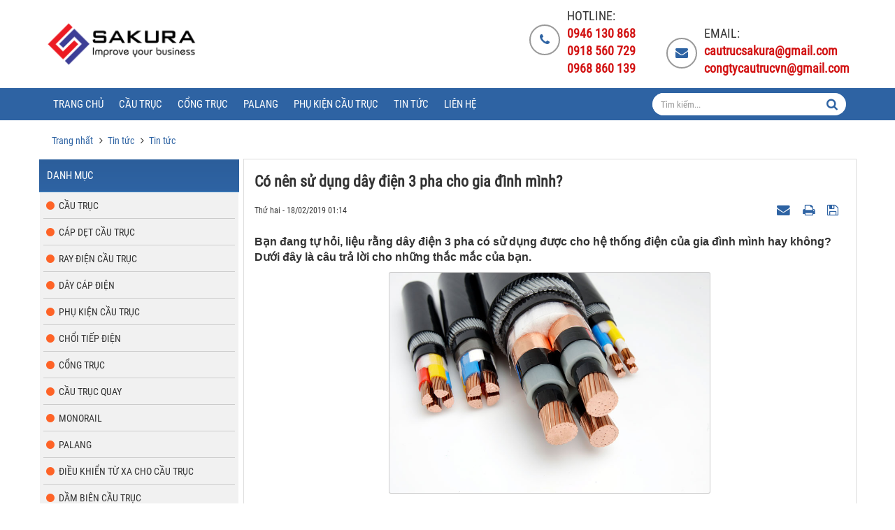

--- FILE ---
content_type: text/html; charset=UTF-8
request_url: https://congtycautruc.com/tin-tuc/Tin-tuc/co-nen-su-dung-day-dien-3-pha-cho-gia-dinh-minh-155.html
body_size: 12416
content:
<!DOCTYPE html>
	<html lang="vi" xmlns="http://www.w3.org/1999/xhtml" prefix="og: http://ogp.me/ns#">
	<head>
<title>Có nên sử dụng dây điện 3 pha cho gia đình mình?</title>
<meta name="description" content="Bạn đang tự hỏi, liệu rằng dây điện 3 pha có sử dụng được cho hệ thống điện của gia đình mình hay không? Dưới đây là câu trả lời cho những thắc mắc của bạn.">
<meta name="viewport" content="width=device-width, initial-scale=1.0">
<meta name="keywords" content="công ty cầu trục,  thiết bị nâng hạ,  cầu trục dầm đôi,  cầu trục dầm đơn,  phụ kiện cầu trục,  dây điện 3 pha">
<meta name="news_keywords" content="công ty cầu trục,  thiết bị nâng hạ,  cầu trục dầm đôi,  cầu trục dầm đơn,  phụ kiện cầu trục,  dây điện 3 pha">
<meta name="author" content="Công ty Cầu trục Sakura uy tín, giá rẻ #1">
<meta name="copyright" content="Công ty Cầu trục Sakura uy tín, giá rẻ #1 [webmaster@tdfoss.td]">
<meta name="robots" content="index, archive, follow, noodp">
<meta name="googlebot" content="index,archive,follow,noodp">
<meta name="msnbot" content="all,index,follow">
<meta name="generator" content="NukeViet v4.3">
<meta http-equiv="Content-Type" content="text/html; charset=utf-8">
<meta property="og:title" content="Có nên sử dụng dây điện 3 pha cho gia đình mình?">
<meta property="og:type" content="article">
<meta property="og:description" content="Bạn đang tự hỏi, liệu rằng dây điện 3 pha có sử dụng được cho hệ thống điện của gia đình mình hay không? Dưới đây là câu trả lời cho những thắc mắc của bạn.">
<meta property="og:site_name" content="Công ty Cầu trục Sakura uy tín, giá rẻ &#x23;1">
<meta property="og:image" content="https://congtycautruc.com/uploads/tin-tuc/2019_02/day-dien-3-pha-7.jpg">
<meta property="og:url" content="https://congtycautruc.com/tin-tuc/Tin-tuc/co-nen-su-dung-day-dien-3-pha-cho-gia-dinh-minh-155.html">
<meta property="article:published_time" content="2019-02-18EST01:14:00">
<meta property="article:modified_time" content="2019-02-18EST01:21:50">
<meta property="article:section" content="Tin tức">
<meta property="article:tag" content="công ty cầu trục">
<meta property="article:tag" content="thiết bị nâng hạ">
<meta property="article:tag" content="cầu trục dầm đôi">
<meta property="article:tag" content="cầu trục dầm đơn">
<meta property="article:tag" content="phụ kiện cầu trục">
<meta property="article:tag" content="dây điện 3 pha">
<link rel="shortcut icon" href="/uploads/favicon.png">
<link rel="canonical" href="https://congtycautruc.com/tin-tuc/Tin-tuc/co-nen-su-dung-day-dien-3-pha-cho-gia-dinh-minh-155.html">
<link rel="alternate" href="/tin-tuc/rss/" title="Tin tức" type="application/rss+xml">
<link rel="alternate" href="/tin-tuc/rss/Tin-tuc/" title="Tin tức - Tin tức" type="application/rss+xml">
<link rel="alternate" href="/tin-tuc/rss/thong-cao-bao-chi/" title="Tin tức - Thông cáo báo chí" type="application/rss+xml">
<link rel="alternate" href="/tin-tuc/rss/Ban-tin-noi-bo/" title="Tin tức - Bản tin nội bộ" type="application/rss+xml">
<link rel="alternate" href="/tin-tuc/rss/Tin-cong-nghe/" title="Tin tức - Tin công nghệ" type="application/rss+xml">
<link rel="preload" as="script" href="/assets/js/jquery/jquery.min.js?t=1585323571">
<link rel="preload" as="script" href="/assets/js/language/vi.js?t=1585323571">
<link rel="preload" as="script" href="/assets/js/global.js?t=1585323571">
<link rel="preload" as="script" href="/themes/food_4302/js/news.js?t=1585323571">
<link rel="preload" as="script" href="/themes/food_4302/js/main.js?t=1585323571">
<link rel="preload" as="script" href="/themes/food_4302/js/menu.js?t=1585323571">
<link rel="preload" as="script" href="/assets/js/star-rating/jquery.rating.pack.js?t=1585323571">
<link rel="preload" as="script" href="/assets/js/star-rating/jquery.MetaData.js?t=1585323571">
<link rel="preload" as="script" href="/themes/food_4302/js/comment.js?t=1585323571">
<link rel="preload" as="script" href="/assets/editors/ckeditor/plugins/codesnippet/lib/highlight/highlight.pack.js?t=1585323571">
<link rel="preload" as="script" href="/themes/food_4302/js/bootstrap.min.js?t=1585323571">
<link rel="preload" as="script" href="/assets/js/jquery/jquery.metisMenu.js?t=1585323571">
<link rel="StyleSheet" href="/assets/css/font-awesome.min.css?t=1585323571">
<link rel="StyleSheet" href="/themes/food_4302/css/bootstrap.min.css?t=1585323571">
<link rel="StyleSheet" href="/themes/food_4302/css/jquery.metisMenu.css?t=1585323571">
<link rel="StyleSheet" href="/themes/food_4302/js/nivoslider/themes/default/default.css?t=1585323571">
<link rel="StyleSheet" href="/themes/food_4302/js/nivoslider/nivo-slider.css?t=1585323571">
<link rel="StyleSheet" href="/themes/food_4302/css/style.css?t=1585323571">
<link rel="StyleSheet" href="/themes/food_4302/css/td.css?t=1585323571">
<link rel="StyleSheet" href="/themes/food_4302/css/style.responsive.css?t=1585323571">
<link rel="StyleSheet" href="/themes/food_4302/css/news.css?t=1585323571">
<link rel="StyleSheet" href="/themes/food_4302/css/style.blue.css?t=1585323571">
<link rel="StyleSheet" href="/assets/css/food_4302.vi.0.css?t=1585323571">
<link
	href="/assets/js/star-rating/jquery.rating.css"
	type="text/css" rel="stylesheet" />
<link
	href="/assets/editors/ckeditor/plugins/codesnippet/lib/highlight/styles/github.css"
	rel="stylesheet">
<link rel="StyleSheet" href="/themes/default/css/comment.css?t=1585323571" type="text/css" />
<style>
    @font-face {font-family: "Roboto Condensed Regular";src: url("/themes/food_4302/fonts/RobotoCondensed-Regular.ttf") format('truetype');font-display: swap;}
    </style>
<script data-show="inline">(function(i,s,o,g,r,a,m){i['GoogleAnalyticsObject']=r;i[r]=i[r]||function(){
(i[r].q=i[r].q||[]).push(arguments)},i[r].l=1*new Date();a=s.createElement(o),
m=s.getElementsByTagName(o)[0];a.async=1;a.src=g;m.parentNode.insertBefore(a,m)
})(window,document,'script','https://www.google-analytics.com/analytics.js','ga');
ga('create', 'UA-128401849-1', '.congtycautruc.com');
ga('send', 'pageview');
</script>
</head>
	<body>
 <noscript>
    <div class="alert alert-danger">Trình duyệt của bạn đã tắt chức năng hỗ trợ JavaScript.<br />Website chỉ làm việc khi bạn bật nó trở lại.<br />Để tham khảo cách bật JavaScript, hãy click chuột <a href="http://wiki.nukeviet.vn/support:browser:enable_javascript">vào đây</a>!</div>
</noscript>
<div class="body-bg">
    <div class="wraper">
        <header>
            <div class="container">
                <div id="header" class="row">
                    <div class="logo col-xs-6 col-md-5">
                                                <a title="Công ty Cầu trục Sakura uy tín, giá rẻ &#x23;1" href="/"><img src="/uploads/43405815_211227456278352_1471693749682700288_n_250_94.png" width="250" height="94" alt="Công ty Cầu trục Sakura uy tín, giá rẻ &#x23;1"  class="img-responsive"/></a>
                                                <span class="site_name hidden">Công ty Cầu trục Sakura uy tín, giá rẻ &#x23;1</span> <span class="site_description hidden">Công ty cầu trục Sakura chuyên phân phối thiết bị nâng hạ, phụ kiện cầu trục&#x3A; dây diện 3 pha, ray điện an toàn 3p, cầu trục dầm đôi... ✓ Giá tốt ✓ Chính hãng</span>
                    </div>
                    <div class=" col-md-19 col-xs-18 col-min-24  p-10 "><div class="text-contact pull-right">
    <div class="text-ct">
        <div>
            <div style="position: relative; height: 100%;">
                <span style="position: inherit; top: 25%;"><i class="fa fa-phone"></i></span>
            </div>
        </div>
        <div>
            <p>Hotline:</p>
                        <a href="tel:+84946130868">  <strong>0946 130 868 </strong>             </a> <br>
                        <a href="tel:+84918560729">  <strong>0918 560 729 </strong>             </a> <br>
             <strong>0968 860 139 </strong> 
        </div>
    </div>
    <div class="text-ct">
        <div>
            <div style="position: relative; height: 100%;">
                <span style="position: inherit; top: 25%;"><i class="fa fa-envelope"></i></span>
            </div>
        </div>
        <div>
            <p>Email:</p>
            <a href="/contact/Cham-soc-khach-hang/"><strong>cautrucsakura@gmail.com</strong></a> <br>
            <a href="/contact/Bo-phan-moi/"><strong>congtycautrucvn@gmail.com</strong></a> <br>
        </div>
    </div>
</div>
</div>
                </div>
            </div>
        </header>
    </div>
    <nav class="second-nav" id="menusite">
        <div class="wraper">
            <div class="container">
                <div class="col-xs-24">
<div id="cssmenu"><ul class="menuul_class"><li><a class="home" title="Trang nhất" href="/">Trang chủ</span></a></li><li><a href="/cau-truc/"role="button" aria-expanded="false" title="Cầu trục">Cầu trục</a></li><li><a href="/cong-truc/"role="button" aria-expanded="false" title="Cổng trục">Cổng trục</a></li><li><a href="/palang/"role="button" aria-expanded="false" title="Palang">Palang</a></li><li><a href="/phu-kien-cau-truc/"role="button" aria-expanded="false" title="Phụ kiện cầu trục">Phụ kiện cầu trục</a></li><li><a href="/tin-tuc/"role="button" aria-expanded="false" title="Tin tức">Tin tức</a></li><li><a href="/contact/"role="button" aria-expanded="false" title="Liên hệ">Liên hệ</a></li></ul></div>

                    <div class="headerSearch col-md-6  col-xs-14">
                        <div class="input-group">
                            <input type="text" class="form-control" maxlength="60" placeholder="Tìm kiếm...">
                            <span class="input-group-btn"><button type="button" class="btn btn-info" data-url="/seek/?q=" data-minlength="3" data-click="y">
                                    <em class="fa fa-search fa-lg"></em>
                                </button></span>
                        </div>
                    </div>
                </div>
            </div>
        </div>
    </nav>
    <div class="wraper">
        <section>
            <div class="container" id="body">
                <nav class="third-nav">
                    <div class="row">
                        <div class="clearfix">
                            <div class="col-xs-24 col-sm-18 col-md-18">
                                                                <div class="breadcrumbs-wrap">
                                    <div class="display">
                                        <a class="show-subs-breadcrumbs hidden" href="#" onclick="showSubBreadcrumbs(this, event);"><em class="fa fa-lg fa-angle-right"></em></a>
                                        <ul class="breadcrumbs list-none"></ul>
                                    </div>
                                    <ul class="subs-breadcrumbs"></ul>
                                    <ul class="temp-breadcrumbs hidden">
                                        <li itemscope itemtype="http://data-vocabulary.org/Breadcrumb"><a href="/" itemprop="url" title="Trang nhất"><span itemprop="title">Trang nhất</span></a></li>
                                                                                <li itemscope itemtype="http://data-vocabulary.org/Breadcrumb"><a href="/tin-tuc/" itemprop="url" title="Tin tức"><span class="txt" itemprop="title">Tin tức</span></a></li>
                                        <li itemscope itemtype="http://data-vocabulary.org/Breadcrumb"><a href="/tin-tuc/Tin-tuc/" itemprop="url" title="Tin tức"><span class="txt" itemprop="title">Tin tức</span></a></li>
                                    </ul>
                                </div>
                            </div>
                        </div>
                    </div>
                </nav>
                <div class="row"></div><div class="row"> <div class="col-sm-18 col-md-18 col-sm-push-6 col-md-push-6" style="padding: 0">  
<div class="news_column panel panel-default">
	<div class="panel-body">
		<h1 class="title margin-bottom-lg">Có nên sử dụng dây điện 3 pha cho gia đình mình?</h1>
		<div class="row margin-bottom-lg">
			<div class="col-md-12">
				<span class="h5">Thứ hai - 18/02/2019 01:14</span>
			</div>
			<div class="col-md-12">
				<ul class="list-inline text-right">
										<li><a class="dimgray" rel="nofollow" title="Gửi bài viết qua email"
						href="javascript:void(0);"
						onclick="nv_open_browse('/tin-tuc/sendmail/Tin-tuc/co-nen-su-dung-day-dien-3-pha-cho-gia-dinh-minh-155.html','',650,500,'resizable=no,scrollbars=yes,toolbar=no,location=no,status=no');return false"><em
							class="fa fa-envelope fa-lg">&nbsp;</em></a></li>
										<li><a class="dimgray" rel="nofollow" title="In ra"
						href="javascript: void(0)"
						onclick="nv_open_browse('/tin-tuc/print/Tin-tuc/co-nen-su-dung-day-dien-3-pha-cho-gia-dinh-minh-155.html','',840,500,'resizable=yes,scrollbars=yes,toolbar=no,location=no,status=no');return false"><em
							class="fa fa-print fa-lg">&nbsp;</em></a></li>
										<li><a class="dimgray" rel="nofollow" title="Lưu bài viết này"
						href="/tin-tuc/savefile/Tin-tuc/co-nen-su-dung-day-dien-3-pha-cho-gia-dinh-minh-155.html"><em class="fa fa-save fa-lg">&nbsp;</em></a></li>
				</ul>
			</div>
		</div>
				<div class="clearfix">
			<div class="hometext m-bottom">Bạn đang tự hỏi, liệu rằng dây điện 3 pha có sử dụng được cho hệ thống điện của gia đình mình hay không? Dưới đây là câu trả lời cho những thắc mắc của bạn.</div>
						<figure class="article center">
				<img alt="Có nên sử dụng dây điện 3 pha cho gia đình mình?" src="/uploads/tin-tuc/2019_02/day-dien-3-pha-7.jpg"
					width="460" class="img-thumbnail" />
								<figcaption>Có nên sử dụng dây điện 3 pha cho gia đình mình?</figcaption>
			</figure>
		</div>
		<div id="news-bodyhtml" class="bodytext margin-bottom-lg">
			<p dir="ltr" style="text-align: justify;"><span style="font-size:14px;"><span style="font-family:Arial,Helvetica,sans-serif;">Khi nhắc đến<strong> <a href="https://congtycautruc.com/ray-dien-cau-truc/day-dien-3-pha.html">dây điện 3 pha</a></strong> nhiều người không còn cảm thấy ngỡ ngàng về công dụng cũng như ứng dụng hiệu quả của dòng sản phẩm này này trong quá trình sử dụng, Bởi nó đã trở nên quá quen thuộc đối với nhà máy, công xưởng. Vậy có nên sử dụng dây điện 3 pha cho gia đình mình hay không? Hãy theo dõi bài viết sau đây để có câu trả lời cho mình nhé.</span></span></p>

<h2 dir="ltr" style="text-align: justify;"><strong><span style="font-size:14px;"><span style="font-family:Arial,Helvetica,sans-serif;">Ứng dụng của dây điện 3 pha</span></span></strong></h2>

<div dir="ltr">
<div style="text-align:center">
<figure class="image" style="display:inline-block"><img alt="day dien 3 pha " height="450" src="/uploads/tin-tuc/2019_02/day-dien-3-pha-8.jpg" width="600" />
<figcaption><em>Ứng dụng của dây điện 3 pha</em><br  />
</figcaption>
</figure>
</div>
</div>

<div dir="ltr">&nbsp;</div>

<p dir="ltr" style="text-align: justify;"><span style="font-size:14px;"><span style="font-family:Arial,Helvetica,sans-serif;"><strong><a href="https://congtycautruc.com/ray-dien-cau-truc/day-dien-3-pha.html">Dây điện 3 pha</a></strong> là dòng thiết bị được áp dụng cho những nơi có nhu cầu sử dụng công suất điện lớn. Hầu hết dòng thiết bị này được sử dụng cho nhu cầu sản xuất, kinh doanh. Nhằm cung cấp dòng điện ổn định để tiến hành sản xuất kinh doanh thuận tiện. </span></span></p>

<p dir="ltr" style="text-align: justify;"><span style="font-size:14px;"><span style="font-family:Arial,Helvetica,sans-serif;">Thực tế hiện nay, nhu cầu sử dụng dây điện 3 pha ngày càng nhiều, đặc biệt là được sử dụng trong sinh hoạt hàng ngày trong mọi gia đình. Việc sử dụng dây điện 3 pha sẽ giúp quá trình truyền tải điện được hiệu quả hơn, đáp ứng được nhu cầu sử dụng và hạn chế được rủi ro trong quá trình truyền tải điện sử dụng. Khi sử dụng<strong> <a href="https://congtycautruc.com/ray-dien-cau-truc/day-dien-3-pha.html">dây điện 3 pha</a></strong> cho gia đình sẽ phần nào giúp giảm thiểu tối đa những nguy hiểm cho các gia đình sử dụng điện năng có công suất lớn</span></span></p>

<h2 dir="ltr" style="text-align: justify;"><strong><span style="font-size:14px;"><span style="font-family:Arial,Helvetica,sans-serif;">Vậy có nên sử dụng dây điện 3 pha cho gia đình mình?</span></span></strong></h2>

<div dir="ltr">
<div style="text-align:center">
<figure class="image" style="display:inline-block"><img alt="day dien 3 pha " height="500" src="/uploads/tin-tuc/2019_02/day-dien-3-pha-9.jpg" width="600" />
<figcaption><em>Vậy có nên sử dụng dây điện 3 pha cho gia đình mình?</em><br  />
</figcaption>
</figure>
</div>
</div>

<p dir="ltr" style="text-align: justify;"><span style="font-size:14px;"><span style="font-family:Arial,Helvetica,sans-serif;">Được xem là một trong những thiết bị đem lại nhiều ưu điểm cho người dùng trong quá trình sử dụng, vì vậy việc sử dụng <strong><a href="https://congtycautruc.com/ray-dien-cau-truc/day-dien-3-pha.html">dây điện 3 pha</a> </strong>cho gia đình là điều cần thiết mà mọi gia đình cần áp dụng. So với việc sử dụng dây điện 1 pha thì 3 pha sẽ giúp truyền tải điện năng bằng mạch điện tiết diện dây dẫn hiệu quả hơn rất nhiều. Ngoài ra, cấu tạo của dây điện 3 pha cũng tốt hơn nhiều so với dòng điện 1 pha xoay chiều. Trong quá trình sử dụng dòng điện 3 &nbsp;pha xoay chiều bạn nên lưu ý, để sử dụng hiệu quả nên kết hợp sử dụng cùng với ổn áp điều này sẽ tốt hơn cho hệ thống điện của gia đình bạn.</span></span></p>

<p dir="ltr" style="text-align: justify;"><span style="font-size:14px;"><span style="font-family:Arial,Helvetica,sans-serif;">Trên đây là những thông tin hữu ích về <strong><a href="https://congtycautruc.com/ray-dien-cau-truc/day-dien-3-pha.html">dây điện 3 pha</a> </strong>mà chúng tôi muốn chia sẻ đến bạn. Hy vọng sẽ đem đến bạn những thông tin hữu ích nhất trong quá trình tìm hiểu. Chúc bạn thành công và ứng dụng dây điện 3 pha cho gia đình mình một cách hiệu quả. <strong><a href="https://congtycautruc.com/">Công ty cầu trục</a> chuyên cung cấp các <a href="https://congtycautruc.com/">thiết bị nâng hạ</a> như: <a href="https://congtycautruc.com/shops/cau-truc/cau-truc-dam-doi.html">cầu trục dầm đôi</a>, <a href="https://congtycautruc.com/shops/cau-truc/cau-truc-treo.html">cầu trục treo</a>,<a href="https://congtycautruc.com/shops/cau-truc/cau-truc-dam-don.html">cầu trục dầm đơn</a>,…</strong></span></span></p>

<p dir="ltr" style="text-align: justify;"><span style="font-size:14px;"><span style="font-family:Arial,Helvetica,sans-serif;"><strong>&gt;&gt;&gt;XEM THÊM: <a href="https://congtycautruc.com/tin-tuc/Tin-tuc/mua-cau-truc-5-tan-o-dau-tai-ha-noi-154.html">Mua cầu trục 5 tấn ở đâu tại Hà Nội?</a></strong><br  />
<p dir="ltr"><span style="font-size:14px;"><span style="font-family:Arial,Helvetica,sans-serif;">---------------------------------------------------------------------------------------------------------<br  />
<strong>CÔNG TY CẦU TRỤC CHUYÊN CUNG CẤP THIẾT BỊ NÂNG HẠ</strong><br  />
<strong>Hotline:</strong> 0946 130 868 -&nbsp;0918 560 729<br  />
<strong>Fanpage:&nbsp;</strong><a href="https://www.facebook.com/congtycautruc/">https://www.facebook.com/congtycautruc/</a><br  />
<strong>Website:</strong>&nbsp;<a href="https://congtycautruc.com/">https://congtycautruc.com</a><br  />
<strong>Email:</strong> <a href="mailto:congtycautrucvn@gmail.com ">congtycautrucvn@gmail.com</a>&nbsp;-&nbsp;<a href="https://congtycautruc.com/contact/Cham-soc-khach-hang/">cautrucsakura@gmail.com</a>&nbsp;</span></span></p></span></span></p></div>
	</div>
</div>
<div class="news_column panel panel-default">
	<div class="panel-body">
		<div class="h5">
			<em class="fa fa-tags">&nbsp;</em><strong>Từ khóa: </strong>
						<a title="công ty cầu trục" href="/tin-tuc/tag/công-ty-cầu-trục"><em>công ty cầu trục</em></a>, 
			<a title="thiết bị nâng hạ" href="/tin-tuc/tag/thiết-bị-nâng-hạ"><em>thiết bị nâng hạ</em></a>, 
			<a title="cầu trục dầm đôi" href="/tin-tuc/tag/cầu-trục-dầm-đôi"><em>cầu trục dầm đôi</em></a>, 
			<a title="cầu trục dầm đơn" href="/tin-tuc/tag/cầu-trục-dầm-đơn"><em>cầu trục dầm đơn</em></a>, 
			<a title="phụ kiện cầu trục" href="/tin-tuc/tag/phụ-kiện-cầu-trục"><em>phụ kiện cầu trục</em></a>, 
			<a title="dây điện 3 pha" href="/tin-tuc/tag/dây-điện-3-pha"><em>dây điện 3 pha</em></a>
		</div>
	</div>
</div>

<div class="news_column panel panel-default">
	<div class="panel-body">
		<form id="form3B" action="">
			<div class="h5 clearfix">
				<p id="stringrating">Tổng số điểm của bài viết là: 25 trong 5 đánh giá</p>
				<div style="padding: 5px;">
					<input class="hover-star" type="radio" value="1"
						title="Bài viết rất kém" /><input class="hover-star"
						type="radio" value="2" title="Bài viết kém" /><input
						class="hover-star" type="radio" value="3" title="Bài viết đạt" /><input
						class="hover-star" type="radio" value="4" title="Bài viết tốt" /><input
						class="hover-star" type="radio" value="5"
						title="Bài viết rất tốt" /><span id="hover-test"
						style="margin: 0 0 0 20px;">Click để đánh giá bài viết</span>
				</div>
			</div>
		</form>
	</div>
</div>
<div class="news_column panel panel-default">
	<div class="panel-body">
		<div class="socialicon clearfix margin-bottom-lg">
			<div class="fb-like" data-href="https://congtycautruc.com/tin-tuc/Tin-tuc/co-nen-su-dung-day-dien-3-pha-cho-gia-dinh-minh-155.html" data-layout="button_count"
				data-action="like" data-show-faces="false" data-share="true">&nbsp;</div>
			<div class="g-plusone" data-size="medium"></div>
		</div>
	</div>
</div>
<div class="news_column panel panel-default">
	<div class="panel-body">
<div id="idcomment" class="nv-fullbg">
    <div class="row clearfix margin-bottom-lg">
        <div class="col-xs-12 text-left">
            <p class="comment-title"><em class="fa fa-comments">&nbsp;</em> Ý kiến bạn đọc</p>
        </div>
        <div class="col-xs-12 text-right">
            <select id="sort" class="form-control">
                                <option value="0"  selected="selected">Sắp xếp theo bình luận mới</option>
                <option value="1" >Sắp xếp theo bình luận cũ</option>
                <option value="2" >Sắp xếp theo số lượt thích</option>
            </select>
        </div>
    </div>
    <div id="formcomment" class="comment-form">
                <div class="alert alert-danger fade in">
                        <a title="Đăng nhập" href="#" onclick="return loginForm('');">Bạn cần đăng nhập với tư cách là <strong>Thành viên chính thức</strong> để có thể bình luận</a>
        </div>
    </div>
</div>

</div>
</div>
<div class="news_column panel panel-default">
	<div class="panel-body other-news">
				<p class="h3">
			<strong>Những tin mới hơn</strong>
		</p>
		<div class="clearfix">
			<ul class="related list-inline">
								<li><em class="fa fa-angle-right">&nbsp;</em> <a
					href="/tin-tuc/Tin-tuc/cong-ty-cau-truc-nao-tai-ha-noi-uy-tin-chat-luong-156.html" 
						data-placement="bottom" data-content="Công ty nào tại Hà Nội bán thiết bị nâng hạ chất lượng? Hãy điểm nhanh bài viết sau đây để có được câu trả lời nhé." data-img="/assets/tin-tuc/2019_02/cong-ty-cau-truc-3.jpg" data-rel="tooltip" title="Công ty cầu trục nào tại Hà Nội uy tín, chất lượng?"><h4>Công ty cầu trục nào tại Hà Nội uy tín, chất lượng?</h4></a> <em>(19/02/2019)</em> </li>
				<li><em class="fa fa-angle-right">&nbsp;</em> <a
					href="/tin-tuc/Tin-tuc/phu-kien-cau-truc-duoc-su-dung-nhu-the-nao-157.html" 
						data-placement="bottom" data-content="Sử dụng phụ kiện cầu trục như thế nào để đem lại kết quả cao cho người dùng trong quá trình sử dụng?" data-img="/assets/tin-tuc/2019_02/phu-kien-cau-truc-4.jpg" data-rel="tooltip" title="Phụ kiện cầu trục được sử dụng như thế nào?"><h4>Phụ kiện cầu trục được sử dụng như thế nào?</h4></a> <em>(20/02/2019)</em> </li>
				<li><em class="fa fa-angle-right">&nbsp;</em> <a
					href="/tin-tuc/Tin-tuc/ray-dien-an-toan-3p-phu-kien-cau-truc-khong-the-thieu-158.html" 
						data-placement="bottom" data-content="Nếu bạn còn thắc mắc và chưa hiểu rõ về ray điện an toàn 3p thì bài viết sau đây của chúng tôi sẽ là câu trả lời chính xác nhất dành cho bạn." data-img="/assets/tin-tuc/2018_12/ray-dien-cau-truc-q.jpg" data-rel="tooltip" title="Ray điện an toàn 3p&#x3A; phụ kiện cầu trục không thể thiếu"><h4>Ray điện an toàn 3p&#x3A; phụ kiện cầu trục không thể thiếu</h4></a> <em>(22/02/2019)</em> </li>
				<li><em class="fa fa-angle-right">&nbsp;</em> <a
					href="/tin-tuc/Tin-tuc/ray-dien-cau-truc-su-lua-chon-phu-hop-cho-moi-doanh-nghiep-159.html" 
						data-placement="bottom" data-content="Đôi nét về ray điện cầu trục mà khách hàng có thể tham khảo để hiểu hơn về dòng phụ kiện cầu trục hữu ích này." data-img="/assets/tin-tuc/2018_12/17974542_1301280146658404_400586867_n.jpg" data-rel="tooltip" title="Ray điện cầu trục sự lựa chọn phù hợp cho mọi doanh nghiệp"><h4>Ray điện cầu trục sự lựa chọn phù hợp cho mọi doanh nghiệp</h4></a> <em>(22/02/2019)</em> </li>
				<li><em class="fa fa-angle-right">&nbsp;</em> <a
					href="/tin-tuc/Tin-tuc/cau-truc-dam-doi-va-nhung-ung-dung-thuc-te-hien-nay-160.html" 
						data-placement="bottom" data-content="Những ứng dụng thực tế của cầu trục dầm đôi hiện nay là gì? Dưới đây là câu trả lời hữu ích nhất dành cho bạn trong quá trình tìm hiểu." data-img="/assets/tin-tuc/2019_01/cau-truc-dam-doi-1.jpg" data-rel="tooltip" title="Cầu trục dầm đôi và những ứng dụng thực tế hiện nay"><h4>Cầu trục dầm đôi và những ứng dụng thực tế hiện nay</h4></a> <em>(24/02/2019)</em> </li>
				<li><em class="fa fa-angle-right">&nbsp;</em> <a
					href="/tin-tuc/Tin-tuc/ban-biet-gi-ve-cau-truc-5-tan-trong-nha-may-cong-xuong-161.html" 
						data-placement="bottom" data-content="Dưới đây là những thông tin hữu ích về cầu trục 5 tấn trong nhà máy, công xưởng mà bạn cần nắm rõ khi có nhu cầu mua thiết bị nâng hạ." data-img="/assets/tin-tuc/2019_02/cau-truc-5-tan-dam-doi-2.jpg" data-rel="tooltip" title="Bạn biết gì về cầu trục 5 tấn trong nhà máy, công xưởng"><h4>Bạn biết gì về cầu trục 5 tấn trong nhà máy, công xưởng</h4></a> <em>(26/02/2019)</em> </li>
				<li><em class="fa fa-angle-right">&nbsp;</em> <a
					href="/tin-tuc/Tin-tuc/chi-phi-lap-dat-day-dien-3-pha-het-bao-nhieu-162.html" 
						data-placement="bottom" data-content="Bạn muốn tìm hiểu chi phí lắp đặt dây điện 3 pha hết bao nhiêu tiền? Dưới đây là bài viết trả lời cho thắc mắc của bạn." data-img="/assets/tin-tuc/2019_02/daydien3pha-2.jpg" data-rel="tooltip" title="Chi phí lắp đặt dây điện 3 pha hết bao nhiêu?"><h4>Chi phí lắp đặt dây điện 3 pha hết bao nhiêu?</h4></a> <em>(27/02/2019)</em> </li>
				<li><em class="fa fa-angle-right">&nbsp;</em> <a
					href="/tin-tuc/Tin-tuc/cong-ty-cau-truc-gioi-thieu-den-ban-nhung-dong-cau-truc-chat-luong-163.html" 
						data-placement="bottom" data-content="Dưới đây là những thông tin hữu ích về thiết bị nâng hạ mà công ty cầu trục xin giới thiệu đến bạn. Hãy theo dõi để có được sự lựa chọn tuyệt vời dành..." data-img="/assets/tin-tuc/2019_03/cau-truc-dam-doi-50-tan-2.jpg" data-rel="tooltip" title="Công ty cầu trục giới thiệu đến bạn những dòng cầu trục chất lượng"><h4>Công ty cầu trục giới thiệu đến bạn những dòng cầu trục chất lượng</h4></a> <em>(01/03/2019)</em> </li>
				<li><em class="fa fa-angle-right">&nbsp;</em> <a
					href="/tin-tuc/Tin-tuc/doi-net-ve-thiet-bi-nang-ha-ban-can-nam-ro-164.html" 
						data-placement="bottom" data-content="Đôi nét về thiết bị nâng hạ bạn cần nắm rõ để có được thông tin hữu ích nhất trong quá trình sử dụng." data-img="/assets/tin-tuc/2019_01/thiet-bi-nang-ha.jpg" data-rel="tooltip" title="Đôi nét về thiết bị nâng hạ bạn cần nắm rõ"><h4>Đôi nét về thiết bị nâng hạ bạn cần nắm rõ</h4></a> <em>(05/03/2019)</em> </li>
				<li><em class="fa fa-angle-right">&nbsp;</em> <a
					href="/tin-tuc/Tin-tuc/dac-diem-cau-tao-cau-truc-165.html" 
						data-placement="bottom" data-content="Cầu trục là thiết bị nâng hạ chuyên dụng được sử dụng trong các công xưởng, nhà máy. Với kết cấu giống chiếc cầu có bánh xe lăn trên đường ray sẽ giúp..." data-img="/assets/tin-tuc/2019_03/cau-tao-cau-truc-2.jpg" data-rel="tooltip" title="Đặc điểm cấu tạo cầu trục"><h4>Đặc điểm cấu tạo cầu trục</h4></a> <em>(11/03/2019)</em> </li>
			</ul>
		</div>
				<p class="h3">
			<strong>Những tin cũ hơn</strong>
		</p>
		<div class="clearfix">
			<ul class="related list-inline">
								<li><em class="fa fa-angle-right">&nbsp;</em> <a
					href="/tin-tuc/Tin-tuc/mua-cau-truc-5-tan-o-dau-tai-ha-noi-154.html" 
						 data-placement="bottom" data-content="Ở đâu tại Hà Nội bán cầu trục 5 tấn chất lượng, hiệu quả? Dưới đây sẽ là câu trả lời chính xác nhất dành cho bạn." data-img="/assets/tin-tuc/2019_02/cau-truc-5-tan-10.jpg" data-rel="tooltip" title="Mua cầu trục 5 tấn ở đâu tại Hà Nội?"><h4>Mua cầu trục 5 tấn ở đâu tại Hà Nội?</h4></a> <em>(15/02/2019)</em> </li>
				<li><em class="fa fa-angle-right">&nbsp;</em> <a
					href="/tin-tuc/Tin-tuc/kinh-nghiem-chon-mua-cau-truc-dam-don-chat-luong-153.html" 
						 data-placement="bottom" data-content="Mua cầu trục dầm đơn như thế nào để chất lượng? Câu trả lời sẽ có trong bài viết sau đây của công ty cầu trục Sakura." data-img="/assets/tin-tuc/2019_02/cau-truc-dam-don-19.jpg" data-rel="tooltip" title="Kinh nghiệm chọn mua cầu trục dầm đơn chất lượng"><h4>Kinh nghiệm chọn mua cầu trục dầm đơn chất lượng</h4></a> <em>(15/02/2019)</em> </li>
				<li><em class="fa fa-angle-right">&nbsp;</em> <a
					href="/tin-tuc/Tin-tuc/mot-so-cau-hoi-ve-cau-truc-dam-doi-ma-ban-co-the-tham-khao-152.html" 
						 data-placement="bottom" data-content="Bạn muốn hiểu rõ hơn về cầu trục dầm đôi? Dưới đây là những thông tin hữu ích về dòng thiết bị nâng hạ này mà bạn không thể bỏ qua." data-img="/assets/tin-tuc/2019_02/cau-truc-dam-doi-6.jpg" data-rel="tooltip" title="Một số câu hỏi về cầu trục dầm đôi mà bạn có thể tham khảo"><h4>Một số câu hỏi về cầu trục dầm đôi mà bạn có thể tham khảo</h4></a> <em>(13/02/2019)</em> </li>
				<li><em class="fa fa-angle-right">&nbsp;</em> <a
					href="/tin-tuc/Tin-tuc/meo-chon-ray-dien-cau-truc-chinh-hang-cho-doanh-nghiep-151.html" 
						 data-placement="bottom" data-content="Làm thế nào để lựa chọn ray điện cầu trục chất lượng? Hãy điểm nhanh bài viết sau đây để biết được những mẹo nhỏ cơ bản trong quá trình lựa chọn nhé." data-img="/assets/tin-tuc/2018_12/ray-dien-cau-truc-4_1.jpg" data-rel="tooltip" title="Mẹo chọn ray điện cầu trục chính hãng cho doanh nghiệp"><h4>Mẹo chọn ray điện cầu trục chính hãng cho doanh nghiệp</h4></a> <em>(13/02/2019)</em> </li>
				<li><em class="fa fa-angle-right">&nbsp;</em> <a
					href="/tin-tuc/Tin-tuc/phan-biet-cap-det-cau-truc-chat-luong-150.html" 
						 data-placement="bottom" data-content="Cách phân biệt cáp dẹt cầu trục chất lượng là gì? Điểm nhanh bài viết sau đây của công ty cầu trục Sakura để có câu trả lời nhé." data-img="/assets/tin-tuc/2019_02/cap-det-cau-truc-3.jpg" data-rel="tooltip" title="Phân biệt cáp dẹt cầu trục chất lượng"><h4>Phân biệt cáp dẹt cầu trục chất lượng</h4></a> <em>(13/02/2019)</em> </li>
				<li><em class="fa fa-angle-right">&nbsp;</em> <a
					href="/tin-tuc/Tin-tuc/giai-ma-nhung-an-so-cua-ray-dien-an-toan-3p-149.html" 
						 data-placement="bottom" data-content="Hãy cùng lý giải những ẩn số của ray điện an toàn 3p qua bài viết sau đây của công ty cầu trục Sakura nhé." data-img="/assets/tin-tuc/2019_02/ray-dien-an-toan-3p-13.jpg" data-rel="tooltip" title="Giải mã những ẩn số của ray điện an toàn 3p"><h4>Giải mã những ẩn số của ray điện an toàn 3p</h4></a> <em>(12/02/2019)</em> </li>
				<li><em class="fa fa-angle-right">&nbsp;</em> <a
					href="/tin-tuc/Tin-tuc/danh-gia-cac-dong-phu-kien-cau-truc-hien-nay-148.html" 
						 data-placement="bottom" data-content="Để biết được ứng dụng và thiết kế của từng phụ kiện cầu trục như thế nào thì bài đừng bỏ qua bài viết sau đây của chúng tôi nhé." data-img="/assets/tin-tuc/2019_02/phu-kien-cau-truc-9.jpg" data-rel="tooltip" title="Đánh giá các dòng phụ kiện cầu trục hiện nay"><h4>Đánh giá các dòng phụ kiện cầu trục hiện nay</h4></a> <em>(12/02/2019)</em> </li>
				<li><em class="fa fa-angle-right">&nbsp;</em> <a
					href="/tin-tuc/Tin-tuc/ly-giai-cau-tao-cau-truc-thiet-bi-nang-ha-duoc-ua-chuong-hien-nay-147.html" 
						 data-placement="bottom" data-content="Cấu tạo cầu trục như thế nào? Dưới đây là câu trả lời dành cho bạn trong quá trình tìm hiểu." data-img="/assets/tin-tuc/2019_02/cau-tao-cau-truc-5.jpg" data-rel="tooltip" title="Lý giải cấu tạo cầu trục&#x3A; thiết bị nâng hạ được ưa chuộng hiện nay"><h4>Lý giải cấu tạo cầu trục&#x3A; thiết bị nâng hạ được ưa chuộng hiện nay</h4></a> <em>(11/02/2019)</em> </li>
				<li><em class="fa fa-angle-right">&nbsp;</em> <a
					href="/tin-tuc/Tin-tuc/quy-trinh-kiem-dinh-thiet-bi-nang-ha-duoc-thuc-hien-nhu-the-nao-146.html" 
						 data-placement="bottom" data-content="Quá trình kiểm định thiết bị nâng hạ được thực hiện qua những bước nào? Hãy cùng tìm hiểu nhanh bài viết sau đây để có câu trả lời nhé." data-img="/assets/tin-tuc/2018_12/cau-truc-dam-doi-30-tan-2.jpg" data-rel="tooltip" title="Quy trình kiểm định thiết bị nâng hạ được thực hiện như thế nào?"><h4>Quy trình kiểm định thiết bị nâng hạ được thực hiện như thế nào?</h4></a> <em>(01/02/2019)</em> </li>
				<li><em class="fa fa-angle-right">&nbsp;</em> <a
					href="/tin-tuc/Tin-tuc/khai-niem-ray-dien-an-toan-3p-la-gi-145.html" 
						 data-placement="bottom" data-content="Ray điện an toàn 3p là gì? Lắp đặt ra sao và ứng dụng như thế nào? Để trả lời cho những câu hỏi này chúng tôi xin đưa ra bài viết sau đây. Hãy cùng..." data-img="/assets/tin-tuc/2019_02/ray-dien-an-toan-3p-11.jpg" data-rel="tooltip" title="Khái niệm ray điện an toàn 3p là gì?"><h4>Khái niệm ray điện an toàn 3p là gì?</h4></a> <em>(06/02/2019)</em> </li>
			</ul>
		</div>
	</div>
</div>
  </div> <div class="col-sm-6 col-md-6 col-sm-pull-18 col-md-pull-18" style="padding-left: 0"><div class="panel panel-primary">
	<div class="panel-heading">
		Danh mục
	</div>
		<div class="clearfix panel metismenu"> <aside class="sidebar"> <nav class="sidebar-nav"> <ul id="menu_104"> <li>
<a title="Cầu trục" href="/cau-truc/">Cầu trục</a>
</li>
<li>
<a title="Cáp dẹt cầu trục" href="/cap-det-cau-truc/">Cáp dẹt cầu trục</a>
</li>
<li>
<a title="Ray điện cầu trục" href="/ray-dien-cau-truc/">Ray điện cầu trục</a>
</li>
<li>
<a title="Dây cáp điện" href="/day-cap-dien/">Dây cáp điện</a>
</li>
<li>
<a title="Phụ kiện cầu trục" href="/phu-kien-cau-truc/">Phụ kiện cầu trục</a>
</li>
<li>
<a title="Chổi tiếp điện" href="/choi-tiep-dien/">Chổi tiếp điện</a>
</li>
<li>
<a title="Cổng trục" href="/cong-truc/">Cổng trục</a>
</li>
<li>
<a title="Cầu trục quay" href="/cau-truc-quay/">Cầu trục quay</a>
</li>
<li>
<a title="Monorail" href="/monorail/">Monorail</a>
</li>
<li>
<a title="Palang" href="/palang/">Palang</a>
</li>
<li>
<a title="Điều khiển từ xa cho cầu trục" href="/dieu-khien-tu-xa-cho-cau-truc/">Điều khiển từ xa cho cầu trục</a>
</li>
<li>
<a title="Dầm biên cầu trục" href="/dam-bien-cau-truc/">Dầm biên cầu trục</a>
</li>
<li>
<a title="Cổ góp điện" href="/co-gop-dien/">Cổ góp điện</a>
</li>
<li>
<a title="Tay bấm điều khiển cầu trục" href="/tay-bam-dieu-khien-cau-truc/">Tay bấm điều khiển cầu trục</a>
</li>
<li>
<a title="Thang máy" href="/thang-may/">Thang máy</a>
</li>
<li><a href='/thiet-bi-nang-ha/' title='Thiết bị nâng hạ'>Thiết bị nâng hạ</a></li> </ul> </nav> </aside></div>
</div>
<div class="panel panel-primary">
	<div class="panel-heading">
		Hỗ trợ trực truyến
	</div>
		<div class="panel panel-default"><table class="table"><tbody><tr><td colspan="2" class="active"><strong>Bộ phận: Phòng Chăm sóc khách hàng</strong></td></tr><tr><td>Điện thoại</td><td><a href="tel:+84946130868">0946 130 868</a></td></tr><tr><td>Email</td><td><a href="/contact/Cham-soc-khach-hang/">cautrucsakura@gmail.com</a></td></tr>    <tr><td>Website</td><td>https://congtycautruc.com</td></tr></tbody> </table></div>
</div>
<div class="panel panel-primary">
	<div class="panel-heading">
		Thống kê
	</div>
		<ul class="counter list-none display-table"><li><span><em class="fa fa-bolt fa-lg fa-horizon"></em>Đang truy cập</span><span>3</span></li> <li><span><em class="fa fa-filter fa-lg fa-horizon margin-top-lg"></em>Hôm nay</span><span class="margin-top-lg">894</span></li><li><span><em class="fa fa-calendar-o fa-lg fa-horizon"></em>Tháng hiện tại</span><span>37,545</span></li><li><span><em class="fa fa-bars fa-lg fa-horizon"></em>Tổng lượt truy cập</span><span>4,280,247</span></li></ul>
</div>
<div class="panel panel-default" style="border:none">
	<div class="heading-food" style="margin-bottom: 10px">
		<a href="/tin-tuc/groups/Tin-moi-nhat/">Tin mới nhất</a>
	</div>
	<div class="panel-body" style="padding: 0">
		<ul class="block_groups"><li class="clearfix"><a href="/tin-tuc/Tin-tuc/su-dung-palang-hitachi-2-tan-nhu-the-nao-869.html" title="Sử dụng Palang Hitachi 2 tấn như thế nào?"  ><img src="/assets/tin-tuc/2023_04/2-tan-2.png" alt="Sử dụng Palang Hitachi 2 tấn như thế nào?" width="70" class="img-thumbnail pull-left"/></a><a  class="show" href="/tin-tuc/Tin-tuc/su-dung-palang-hitachi-2-tan-nhu-the-nao-869.html"  data-content="Bài viết dưới đây sẽ gửi đến bạn cách sử dụng Palang Hitachi 2 tấn. Hãy cùng theo dõi." data-img="/assets/tin-tuc/2023_04/2-tan-2.png" data-rel="block_tooltip">Sử dụng Palang Hitachi 2 tấn như thế nào?</a></li><li class="clearfix"><a href="/tin-tuc/Tin-tuc/nhung-ung-dung-noi-bat-cua-palang-dien-1-tan-hitachi-868.html" title="Những ứng dụng nổi bật của Palang điện 1 tấn Hitachi"  ><img src="/assets/tin-tuc/2023_04/palang-xich-dien-1-tan-286x500.jpg" alt="Những ứng dụng nổi bật của Palang điện 1 tấn Hitachi" width="70" class="img-thumbnail pull-left"/></a><a  class="show" href="/tin-tuc/Tin-tuc/nhung-ung-dung-noi-bat-cua-palang-dien-1-tan-hitachi-868.html"  data-content="Bài viết dưới đây sẽ cung cấp đến bạn những thông tin về ứng dụng nổi bật của Palang điện 1 tấn Hitachi. Hãy cùng theo dõi." data-img="/assets/tin-tuc/2023_04/palang-xich-dien-1-tan-286x500.jpg" data-rel="block_tooltip">Những ứng dụng nổi bật của Palang điện 1 tấn Hitachi</a></li><li class="clearfix"><a href="/tin-tuc/Tin-tuc/nhung-luu-y-khi-chon-mua-palang-dien-hitachi-500kg-867.html" title="Những lưu ý khi chọn mua Palang điện Hitachi 500kg"  ><img src="/assets/tin-tuc/2023_04/z2738346079224_f45a31f74763021f6aaf335c5d8bdfeb-1.jpg" alt="Những lưu ý khi chọn mua Palang điện Hitachi 500kg" width="70" class="img-thumbnail pull-left"/></a><a  class="show" href="/tin-tuc/Tin-tuc/nhung-luu-y-khi-chon-mua-palang-dien-hitachi-500kg-867.html"  data-content="Bài viết dưới đây sẽ cung cấp đến bạn những lưu ý khi chọn mua Palang điện Hitachi 500kg. Hãy cùng theo dõi." data-img="/assets/tin-tuc/2023_04/z2738346079224_f45a31f74763021f6aaf335c5d8bdfeb-1.jpg" data-rel="block_tooltip">Những lưu ý khi chọn mua Palang điện Hitachi 500kg</a></li><li class="clearfix"><a href="/tin-tuc/Tin-tuc/top-5-ly-do-nen-chon-mua-palang-hitachi-3-tan-866.html" title="TOP 5 lý do nên chọn mua Palang Hitachi 3 tấn"  ><img src="/assets/tin-tuc/2023_04/z2738378480116_96c913ad3ca6f432f43af710a4eac418.jpg" alt="TOP 5 lý do nên chọn mua Palang Hitachi 3 tấn" width="70" class="img-thumbnail pull-left"/></a><a  class="show" href="/tin-tuc/Tin-tuc/top-5-ly-do-nen-chon-mua-palang-hitachi-3-tan-866.html"  data-content="Palang Hitachi 3 tấn là loại thiết bị nâng hạ được nhiều doanh nghiệp, nhà xưởng lựa chọn sử dụng. Loại palang này có nhiều ưu điểm vượt trội, hãy cùng tìm hiểu trong bài viết dưới đây." data-img="/assets/tin-tuc/2023_04/z2738378480116_96c913ad3ca6f432f43af710a4eac418.jpg" data-rel="block_tooltip">TOP 5 lý do nên chọn mua Palang Hitachi 3 tấn</a></li><li class="clearfix"><a href="/tin-tuc/Tin-tuc/mua-palang-hitachi-5-tan-chinh-hang-gia-tot-o-dau-865.html" title="Mua Palang Hitachi 5 tấn chính hãng giá tốt ở đâu?"  ><img src="/assets/tin-tuc/2023_03/z2738346074701_f338484d05fae23d379d5b359f227eba-copy_1.jpg" alt="Mua Palang Hitachi 5 tấn chính hãng giá tốt ở đâu?" width="70" class="img-thumbnail pull-left"/></a><a  class="show" href="/tin-tuc/Tin-tuc/mua-palang-hitachi-5-tan-chinh-hang-gia-tot-o-dau-865.html"  data-content="Nếu bạn đang tìm kiếm địa chỉ mua Palang Hitachi 5 tấn chính hãng thì đừng bỏ qua bài viết dưới đây." data-img="/assets/tin-tuc/2023_03/z2738346074701_f338484d05fae23d379d5b359f227eba-copy_1.jpg" data-rel="block_tooltip">Mua Palang Hitachi 5 tấn chính hãng giá tốt ở đâu?</a></li></ul>

	</div>
</div>
</div></div><div class="row"> <div style="padding: 0 10px"> <div class="col-md-24"></div> </div></div>
</div>
</section>
</div>
<footer id="footer">
    <div class="wraper">
        <div class="container">
            <div class="row">
                <div class="col-xs-24 col-sm-24 col-md-6"><div class="panel-body">
    <h3>Công ty Cầu Trục</h3>
    <section><p style="text-align: justify;"><span style="color:rgb(255, 255, 255);">Thiết bị nâng là một thiết bị nhằm cơ giới hóa trong việc nâng chuyển hàng hóa.<br  />Thiết bị nâng hạ làm giảm được sức lao động, cơ giới hóa, nâng cao hiệu quả trong sản xuất công nghiệp.</span></p></section>
</div>
</div>
                <div class="col-xs-24 col-sm-24 col-md-8"><div class="panel-body">
    <h3>Thông tin công ty</h3>
    <section><ul class="company_info" itemscope itemtype="http://schema.org/LocalBusiness"><li class="company_name"><span itemprop="name">Công ty Cầu trục Sakura</span></li><li><em class="fa fa-phone"></em><span> <span itemprop="telephone">0946 130 868 - 0918 560 729</span></span></li><li><em class="fa fa-envelope"></em><span> <a href="mailto:cautrucsakura@gmail.com - congtycautrucvn@gmail.com"><span itemprop="email">cautrucsakura@gmail.com - congtycautrucvn@gmail.com</span></a></span></li><li><em class="fa fa-globe"></em><span> <a href="http://congtycautruc.com" target="_blank"><span itemprop="url">http://congtycautruc.com</span></a></span></li></ul></section>
</div>
</div>
                <div class="col-xs-24 col-sm-12 col-md-5"><div class="panel-body">
    <h3>Chính sách và quy định</h3>
    <section><ul class="menu-footer">
		<li>
		<a title="Hướng dẫn thanh toán" href="#">Hướng dẫn thanh toán</a>
	</li>
	<li>
		<a title="Chính sách bảo hành" href="#">Chính sách bảo hành</a>
	</li>
	<li>
		<a title="Chính sách đổi trả" href="#">Chính sách đổi trả</a>
	</li>
	<li>
		<a title="Chính sách vận chuyển" href="#">Chính sách vận chuyển</a>
	</li>
	<li>
		<a title="Quy định sử dụng" href="/siteterms/quy-dinh-su-dung.html">Quy định sử dụng</a>
	</li>
	<li>
		<a title="Chính sách bảo mật &#40;Quyền riêng tư&#41;" href="/siteterms/privacy.html">Chính sách bảo mật &#40;Quyền riêng tư&#41;</a>
	</li>
</ul></section>
</div>
</div>
                <div class="col-xs-24 col-sm-12 col-md-5"><div class="panel-body">
    <h3>Hỗ trợ khách hàng</h3>
    <section><ul class="menu-footer">
		<li>
		<a title="Hướng dẫn mua hàng" href="#">Hướng dẫn mua hàng</a>
	</li>
	<li>
		<a title="Tài khoản thành viên" href="#">Tài khoản thành viên</a>
	</li>
	<li>
		<a title="Thông tin tuyển dụng" href="#">Thông tin tuyển dụng</a>
	</li>
	<li>
		<a title="Sản phẩm mới" href="#">Sản phẩm mới</a>
	</li>
	<li>
		<a title="Câu hỏi thường gặp" href="#">Câu hỏi thường gặp</a>
	</li>
</ul></section>
</div>
</div>
            </div>
        </div>
    </div>
</footer>
<nav class="footerNav2">
    <div class="wraper">
        <div class="copyright"><span>&copy;&nbsp;Bản quyền thuộc về <a href="http://congtycautruc.com">Công ty Cầu trục Sakura uy tín, giá rẻ &#x23;1</a>.&nbsp; </span><span>Thiết kế bởi <a href="https://tdfoss.vn/" target="_blank">TDFOSS.,LTD</a>.&nbsp; </span><span>&nbsp;|&nbsp;&nbsp;<a href="/siteterms/">Điều khoản sử dụng</a></span></div>

        <div class="container">
            <div class="bttop">
                <a class="pointer"><i class="fa fa-chevron-up" aria-hidden="true"></i><span>TOP</span></a>
            </div>
        </div>
    </div>
</nav>

</div>
<!-- SiteModal Required!!! -->
<div id="sitemodal" class="modal fade" role="dialog">
    <div class="modal-dialog">
        <div class="modal-content">
            <div class="modal-body">
                <em class="fa fa-spinner fa-spin">&nbsp;</em>
            </div>
            <button type="button" class="close" data-dismiss="modal">
                <span class="fa fa-times"></span>
            </button>
        </div>
    </div>
</div>
 <div class=location_seo hidden><span class='h-adr'> <span class='p-street-address'>161 Tôn Thất Thuyết </span>, <span class='p-locality'>P.5</span>, <span class='p-country-name'>TP.DH, Quảng Trị</span> - Code: <span class='p-postal-code'>700000</span></span></li><p class='h-geo geo'>Tọa Độ: <span class='p-latitude latitude'>16.804280</span>, <span class='p-longitude longitude'>107.104673</span></div>
<div id="timeoutsess" class="chromeframe">Bạn đã không sử dụng Site, <a onclick="timeoutsesscancel();" href="#">Bấm vào đây để duy trì trạng thái đăng nhập</a>. Thời gian chờ: <span id="secField"> 60 </span> giây</div>
<div id="openidResult" class="nv-alert" style="display: none"></div>
<div id="openidBt" data-result="" data-redirect=""></div>
<div id="run_cronjobs" style="visibility:hidden;display:none;"><img alt="" src="/index.php?second=cronjobs&amp;p=o6deYBGM" width="1" height="1" /></div>
<script src="/assets/js/jquery/jquery.min.js?t=1585323571"></script>
<script>var nv_base_siteurl="/",nv_lang_data="vi",nv_lang_interface="vi",nv_name_variable="nv",nv_fc_variable="op",nv_lang_variable="language",nv_module_name="tin-tuc",nv_func_name="detail",nv_is_user=0, nv_my_ofs=-5,nv_my_abbr="EST",nv_cookie_prefix="nv4",nv_check_pass_mstime=1738000,nv_area_admin=0,nv_safemode=0,theme_responsive=1,nv_is_recaptcha=0;</script>
<script src="/assets/js/language/vi.js?t=1585323571"></script>
<script src="/assets/js/global.js?t=1585323571"></script>
<script src="/themes/food_4302/js/news.js?t=1585323571"></script>
<script src="/themes/food_4302/js/main.js?t=1585323571"></script>
<script type="text/javascript"src="/themes/food_4302/js/menu.js?t=1585323571"></script>
<script type="text/javascript"
	src="/assets/js/star-rating/jquery.rating.pack.js"></script>
<script
	src="/assets/js/star-rating/jquery.MetaData.js"
	type="text/javascript"></script>
<script>
$(function() {
    var sr = 0;
    $(".hover-star").rating({
    	focus: function(b, c) {
    		var a = $("#hover-test");
    		2 != sr && (a[0].data = a[0].data || a.html(), a.html(c.title || "value: " + b), sr = 1)
    	},
    	blur: function(b, c) {
    		var a = $("#hover-test");
    		2 != sr && ($("#hover-test").html(a[0].data || ""), sr = 1)
    	},
    	callback: function(b, c) {
    		1 == sr && (sr = 2, $(".hover-star").rating("disable"), sendrating("155", b, "cab84593d2dfd5c0301909dd685cf4c6"))
    	}
    });
    $(".hover-star").rating("select", "5");
})
</script>
<script type="text/javascript" src="/themes/food_4302/js/comment.js?t=1585323571"></script>
<script type="text/javascript">
var nv_url_comm = '/index.php?language=vi&nv=comment&module=tin-tuc&area=98&id=155&allowed=4&checkss=0e67f1f7cde153a9e03ca98bfa2b228e&perpage=5';
$("#sort").change(function() {
    $.post(nv_url_comm + '&nocache=' + new Date().getTime(), 'sortcomm=' + $('#sort').val() , function(res) {
        $('#idcomment').html(res);
    });
});
</script>
<script type="text/javascript"
	src="/assets/editors/ckeditor/plugins/codesnippet/lib/highlight/highlight.pack.js"></script>
<script type="text/javascript">hljs.initHighlightingOnLoad();</script>
<script type="application/ld+json">{"@context":"http:\/\/schema.org","@type":"NewsArticle","headline":"C\u00f3 n\u00ean s\u1eed d\u1ee5ng d\u00e2y \u0111i\u1ec7n 3 pha cho gia \u0111\u00ecnh m\u00ecnh?","mainEntityOfPage":{"@type":"WebPage","@id":"https:\/\/google.com\/article"},"image":"https:\/\/congtycautruc.com\/uploads\/tin-tuc\/2019_02\/day-dien-3-pha-7.jpg","datePublished":"2019-02-18 01:14:59","dateModified":"2019-02-18 01:21:50","author":{"@type":"Person","name":"C\u00f4ng ty C\u1ea7u tr\u1ee5c Sakura uy t\u00edn, gi\u00e1 r\u1ebb &#x23;1"},"publisher":{"@type":"Organization","name":"C\u00f4ng ty C\u1ea7u tr\u1ee5c Sakura uy t\u00edn, gi\u00e1 r\u1ebb &#x23;1","logo":{"@type":"ImageObject","url":"https:\/\/congtycautruc.com\/uploads\/43405815_211227456278352_1471693749682700288_n_250_94.png"}},"description":"B\u1ea1n \u0111ang t\u1ef1 h\u1ecfi, li\u1ec7u r\u1eb1ng d\u00e2y \u0111i\u1ec7n 3 pha c\u00f3 s\u1eed d\u1ee5ng \u0111\u01b0\u1ee3c cho h\u1ec7 th\u1ed1ng \u0111i\u1ec7n c\u1ee7a gia \u0111\u00ecnh m\u00ecnh hay kh\u00f4ng? D\u01b0\u1edbi \u0111\u00e2y l\u00e0 c\u00e2u tr\u1ea3 l\u1eddi cho nh\u1eefng th\u1eafc m\u1eafc c\u1ee7a b\u1ea1n.","aggregateRating":{"@type":"AggregateRating","ratingValue":5,"reviewCount":25,"itemReviewed":"CreativeWork"}}</script>
<script type="text/javascript">$(document).ready(function() {$("[data-rel='block_tooltip'][data-content!='']").tooltip({placement: "bottom",html: true,title: function(){return ( $(this).data('img') == '' ? '' : '<img class="img-thumbnail pull-left margin_image" src="' + $(this).data('img') + '" width="90" />' ) + '<p class="text-justify">' + $(this).data('content') + '</p><div class="clearfix"></div>';}});});</script>
<script type="text/javascript">
    $(window).scroll(function() {
        if ($(this).scrollTop()) {
            $('.bttop').fadeIn();
        } else {
            $('.bttop').fadeOut();
        }
    });
</script>
<script type="text/javascript">
    $("document").ready(function($) {
        var nav = $('.second-nav');
        $(window).scroll(function() {
            if ($(this).scrollTop() > 129) {
                nav.addClass("f-nav");
            } else {
                nav.removeClass("f-nav");
            }
        });
    });
</script>
<script src="/themes/food_4302/js/bootstrap.min.js?t=1585323571"></script>
<script type="text/javascript" src="/assets/js/jquery/jquery.metisMenu.js?t=1585323571"></script>
</body>
</html>

--- FILE ---
content_type: text/html; charset=utf-8
request_url: https://accounts.google.com/o/oauth2/postmessageRelay?parent=https%3A%2F%2Fcongtycautruc.com&jsh=m%3B%2F_%2Fscs%2Fabc-static%2F_%2Fjs%2Fk%3Dgapi.lb.en.2kN9-TZiXrM.O%2Fd%3D1%2Frs%3DAHpOoo_B4hu0FeWRuWHfxnZ3V0WubwN7Qw%2Fm%3D__features__
body_size: 163
content:
<!DOCTYPE html><html><head><title></title><meta http-equiv="content-type" content="text/html; charset=utf-8"><meta http-equiv="X-UA-Compatible" content="IE=edge"><meta name="viewport" content="width=device-width, initial-scale=1, minimum-scale=1, maximum-scale=1, user-scalable=0"><script src='https://ssl.gstatic.com/accounts/o/2580342461-postmessagerelay.js' nonce="nfHuO-Y2NlzNyLW47mObqQ"></script></head><body><script type="text/javascript" src="https://apis.google.com/js/rpc:shindig_random.js?onload=init" nonce="nfHuO-Y2NlzNyLW47mObqQ"></script></body></html>

--- FILE ---
content_type: text/css
request_url: https://congtycautruc.com/themes/food_4302/css/jquery.metisMenu.css?t=1585323571
body_size: 240
content:
.metismenu a{color:#fff!important;text-decoration:none!important}.metismenu .arrow{float:right;margin-top:-33px;margin-right:6px;color:#fff;cursor:pointer;text-align:center;width:28px;line-height:28px;text-align:center;background:rgba(0,0,0,0);border-radius:14px;-webkit-border-radius:14px;font-size:15px}.metismenu .arrow:hover{background:rgba(0,0,0,.15)}.metismenu .fa.arrow:before{content:" \f107 "}.metismenu .active>.fa.arrow:before{content:" \f106 "}.metismenu .plus-times{float:right}.metismenu .fa.plus-times:before{content:"\f067"}.metismenu .active>a>.fa.plus-times{-webkit-transform:rotate(45deg);-moz-transform:rotate(45deg);-ms-transform:rotate(45deg);-o-transform:rotate(45deg);transform:rotate(45deg)}.metismenu .plus-minus{float:right}.metismenu .fa.plus-minus:before{content:"\f067"}.metismenu .metismenu .active>a>.fa.plus-minus:before{content:"\f068"}.metismenu .sidebar{display:block;float:left;width:100%;background:#333}.metismenu .content{display:block;overflow:hidden;width:auto}.metismenu .sidebar-nav{border-bottom:1px solid rgba(0,0,0,.2);background:#205fa0;background-image:linear-gradient(to right,#137200 4px,#158a00 4px);background-repeat:repeat-x;margin:0}.metismenu .sidebar-nav ul{padding:0;margin:0;list-style:none}.metismenu .sidebar-nav ul li,.sidebar-nav ul a{display:block}.metismenu .sidebar-nav ul a{padding:10px 20px;color:#fff;border-top:1px solid rgba(0,0,0,.2);box-shadow:0 1px 0 rgba(255,255,255,.05) inset}.metismenu .sidebar-nav ul a:active,.metismenu .sidebar-nav ul a:focus,.metismenu .sidebar-nav ul a:hover{color:#fff;text-decoration:none;background-image:linear-gradient(to right,#f60 4px,rgba(0,0,0,0) 4px)}.metismenu .sidebar-nav ul ul a{padding:10px 30px;background-color:#48aa34}.metismenu .sidebar-nav ul ul a:active,.metismenu .sidebar-nav ul ul a:focus,.metismenu .sidebar-nav ul ul a:hover{background-color:#367cb8}.metismenu .sidebar-nav-item{padding-left:5px}.metismenu .sidebar-nav-item-icon{padding-right:5px}

--- FILE ---
content_type: text/css
request_url: https://congtycautruc.com/themes/food_4302/css/style.css?t=1585323571
body_size: 7252
content:
@font-face {
				font-family: NukeVietIcons;
				src: url(../../default/fonts/NukeVietIcons.eot?avyewf);
				src: url(../../default/fonts/NukeVietIcons.eot?#iefixavyewf) format('embedded-opentype'), url(../../default/fonts/NukeVietIcons.ttf?avyewf) format('truetype'), url(../../default/fonts/NukeVietIcons.woff?avyewf) format('woff'), url(../../default/fonts/NukeVietIcons.svg?avyewf#NukeVietIcons) format('svg');
				font-weight: 400;
				font-style: normal
}

[class*=" icon-"], [class^=icon-] {
				display: inline-block;
				font: normal normal normal 14px/1 NukeVietIcons;
				font-size: inherit;
				text-rendering: auto;
				-webkit-font-smoothing: antialiased;
				-moz-osx-font-smoothing: grayscale;
				transform: translate(0, 0);
				vertical-align: -10%
}

.icon-lg {
				font-size: 1.33333333em;
				line-height: .75em;
				vertical-align: -25%
}

.icon-horizon {
				width: 14px
}

.icon-lg.icon-horizon {
				width: 22px
}

.icon-nukeviet:before {
				content: "\e607"
}

.icon-nukeviet_sm:before {
				content: "\e608"
}

.icon-callcenter:before {
				content: "\e609"
}

.icon-today:before {
				content: "\e600"
}

.icon-qrcode:before {
				content: "\e601"
}

.icon-enter:before {
				content: "\e602"
}

.icon-exit:before {
				content: "\e603"
}

.icon-yahoo:before {
				content: "\e604"
}

.icon-old-phone:before {
				content: "\e606"
}

.icon-icq:before {
				content: "\e605"
}

.icon-viber:before {
				content: "\e60a"
}

.icon_new {
				background: url(../images/icons/new.gif) no-repeat;
				display: inline-block;
				width: 33px;
				height: 15px
}

.icon_new_small {
				background: url(../images/squared-blue.png) no-repeat 0 8px
}

.text-black {
				color: #000 !important
}

.text-white {
				color: #fff !important
}

.text-normal {
				font-weight: 400
}

.text-bold {
				font-weight: 800
}

.form-horizontal .control-label {
				margin-bottom: 0;
				padding-top: 7px;
				text-align: right
}

.visible-ss-block, .visible-ss-inline, .visible-ss-inline-block, .visible-xs-block, .visible-xs-inline, .visible-xs-inline-block {
				display: none
}

.hidden-ss-block {
				display: block !important
}

.hidden-ss-inline {
				display: inline !important
}

.hidden-ss-inline-block {
				display: inline-block !important
}

.margin {
				margin: 10px
}

.margin-right {
				margin-right: 10px
}

.margin-left {
				margin-left: 10px
}

.margin-top {
				margin-top: 10px
}

.margin-bottom {
				margin-bottom: 10px
}

.margin-sm {
				margin: 4px
}

.margin-right-sm {
				margin-right: 4px
}

.margin-left-sm {
				margin-left: 4px
}

.margin-top-sm {
				margin-top: 4px
}

.margin-bottom-sm {
				margin-bottom: 4px
}

.margin-lg {
				margin: 15px
}

.margin-right-lg {
				margin-right: 15px
}

.margin-left-lg {
				margin-left: 15px
}

.margin-top-lg {
				margin-top: 15px
}

.margin-bottom-lg {
				margin-bottom: 15px
}

.padding-top {
				padding-top: 10px
}

.padding-left {
				padding-left: 10px
}

.padding-right {
				padding-right: 10px
}

.padding-bottom {
				padding-bottom: 10px
}

.boder-top {
				border-top-width: 1px;
				border-top-style: solid;
				border-top-color: #ccc
}

.boder-bottom {
				border-bottom-width: 1px;
				border-bottom-style: solid;
				border-bottom-color: #ccc
}

.border-left {
				border-left-width: 1px;
				border-left-style: solid;
				border-left-color: #ccc
}

.border-right {
				border-right-width: 1px;
				border-right-style: solid;
				border-right-color: #ccc
}

.column-margin-left {
				margin-left: 10px !important
}

.bg-gainsboro {
				background-color: #dcdcdc
}

.bg-lavender {
				background-color: #eee
}

.load-bar {
				display: inline-block;
				vertical-align: middle;
				width: 33px;
				height: 8px;
				background: transparent url(../../../assets/images/load_bar.gif);
				margin: auto 10px
}

.centered {
				text-align: center;
				font-size: 0
}

.centered>div {
				float: none;
				display: inline-block;
				text-align: left;
				font-size: 14px
}

.nv-info {
				border-width: 1px;
				border-style: solid;
				border-color: #dcdcdc;
				border-radius: 3px;
				-webkit-border-radius: 3px;
				background-color: #f7f7f7;
				color: #333;
				padding: 10px
}

.nv-info.error {
				background-color: #efd7d7 !important;
				border-color: #dca8a6 !important
}

.nv-info.success {
				background-color: #edf4fa !important;
				border-color: #82b2dc !important
}

.nv-info.info {
				background-color: #d9edf7;
				border-color: #bce8f1;
				color: #31708f
}

.nv-info:before {
				display: inline-block;
				font-family: FontAwesome;
				font-size: 20px;
				line-height: 1;
				vertical-align: middle;
				margin-right: 5px
}

.nv-info.error:before {
				content: " \f057 ";
				color: #de495b
}

.nv-info.success:before {
				content: " \f13a ";
				color: #68d044
}

.nv-info.info:before {
				content: "\f05a";
				color: #31708f
}

.clear {
				clear: both
}

.fl {
				float: left
}

.fr {
				float: right
}

.pointer {
				cursor: pointer
}

.middle {
				vertical-align: middle
}

.align-bottom {
				vertical-align: bottom
}

.align-top {
				vertical-align: top
}

ol, ul {
				list-style: none
}

.input-group-btn {
				font-size: 14px !important
}

.radius-top-left {
				-webkit-border-top-left-radius: 5px;
				border-top-left-radius: 5px
}

.radius-top-right {
				-webkit-border-top-right-radius: 5px;
				border-top-right-radius: 5px
}

.radius-bottom-left {
				-webkit-border-bottom-left-radius: 5px;
				border-bottom-left-radius: 5px
}

.radius-bottom-right {
				-webkit-border-bottom-right-radius: 5px;
				border-bottom-right-radius: 5px
}

.radius {
				-webkit-border-radius: 5px;
				border-radius: 5px
}

.bg-gradient {
				background-image: url([data-uri]);
				background-image: linear-gradient(to bottom, rgba(255, 255, 255, .8) 0, rgba(255, 255, 255, .3) 100%)
}

.box-shadow {
				box-shadow: 0 0 4px rgba(0, 0, 0, .15);
				-webkit-box-shadow: 0 0 4px rgba(0, 0, 0, .15)
}

.fix-box {
				position: inherit !important;
				margin-left: 0 !important
}

.well {
				padding: 8px;
				line-height: 18px
}

.well p {
				margin: 0
}

input[type=email].required, input[type=number].required, input[type=password].required, input[type=search].required, input[type=tel].required, input[type=text].required, input[type=time].required, input[type=url].required, label.required, select.required, textarea.required {
				background-image: url(../images/icons/required.png);
				background-position: right center;
				background-repeat: no-repeat
}

textarea.required {
				background-position: right 10px
}

select.required {
				background-position: calc(100% - 15px) 10px
}

label.required {
				padding-right: 20px
}

label.check-box, label.radio-box {
				font-weight: 400;
				margin-right: 20px;
				cursor: pointer
}

div.check-box, div.radio-box {
				background-color: #fff;
				border-width: 1px;
				border-style: solid;
				border-color: #ccc;
				border-radius: 4px;
				box-shadow: 0 1px 1px rgba(0, 0, 0, .075) inset;
				padding: 10px
}

.has-error div.check-box, .has-error div.radio-box {
				border-color: #de495b
}

.display-inline-block {
				display: inline-block
}

.display-table {
				display: table
}

.display-table>* {
				display: table-row
}

.display-table>*>* {
				display: table-cell;
				padding: 5px
}

.tooltip-inner {
				max-width: 250px;
				padding: 10px;
				color: #fff;
				text-align: left !important;
				background-color: #255986;
				border-radius: 4px;
				height: auto;
				overflow: auto
}

.tooltip.top .tooltip-arrow, .tooltip.top-left .tooltip-arrow, .tooltip.top-right .tooltip-arrow {
				border-top-color: #255986
}

.tooltip.right .tooltip-arrow {
				border-right-color: #255986
}

.tooltip.left .tooltip-arrow {
				border-left-color: #255986
}

.tooltip.bottom .tooltip-arrow, .tooltip.bottom-left .tooltip-arrow, .tooltip.bottom-right .tooltip-arrow {
				border-bottom-color: #255986
}

.tooltip-inner img.pull-left {
				margin: 3px 5px 1px 0
}

.tooltip-inner img.pull-right {
				margin: 3px 1px 0 5px
}

.ui-widget {
				font-size: 12px !important;
				font-weight: 400 !important;
				line-height: 18px !important
}

.ui-datepicker {
				width: 18em !important
}

.ui-datepicker select.ui-datepicker-month {
				width: 59% !important;
				font-weight: 400 !important
}

.ui-datepicker select.ui-datepicker-year {
				width: 39% !important;
				font-weight: 400 !important
}

figure {
				position: relative;
				padding: 3px;
				display: block;
				margin: 5px 10px 10px 0;
				text-align: center
}

figure.article {
				background-color: #939393
}

figure.left {
				float: left;
				margin: 5px 10px 10px 0
}

figure.right {
				float: right;
				margin: 5px 0 10px 10px
}

figure.center {
				float: none;
				background: 0 0;
				margin: 0 auto 10px;
				padding-top: 0;
				text-align: center
}

figure.noncaption {
				background: 0 0;
				padding: 0
}

figcaption {
				text-align: center;
				margin-top: 5px;
				font-weight: 700
}

figure figcaption {
				font-size: 14px;
				font-weight: 400
}

figure.article figcaption {
				color: #fff
}

figure.article.center figcaption {
				color: inherit
}

figure.avatar {
				margin-top: 0 !important
}

figure.avatar figcaption {
				position: absolute;
				bottom: 12px;
				left: 3px;
				width: calc(100% - 6px);
				background-color: #357ebd;
				color: #fff;
				font-size: 11px
}

body, html {
				width: 100%;
				height: 100%;
				margin: 0;
				padding: 0
}

body {
				color: #333;
				font-family: 'Roboto Condensed Regular', sans-serif;
				font-size: 14px;
				line-height: 1.42857;
				background-color: #fff;
				overflow-x: hidden
}

a, a:active, a:link, a:visited {
				color: #158a00
}

a:focus, a:hover {
				text-decoration: none;
				color: #d60202
}

a.dimgray {
				color: #707070
}

a.dimgray:hover {
				color: #0e2132
}

a.black {
				color: #333
}

a.black:hover {
				color: #0e2132
}

.h1, .h2, .h3, .h4, .h5, .h6, h1, h2, h3, h4, h5, h6 {
				margin: 0;
				padding: 0;
				line-height: 1.5
}

h1, h2, h3, h4, h5, h6 {
				font-weight: 700
}

.title {
				font-size: 22px
}

.bodytext {
				word-break: keep-all;
				max-width: 100%;
				overflow-x: hidden;
				overflow-y: visible;
				line-height: 1.7em
}

.bodytext p {
				margin-bottom: 15px !important
}

.bodytext ol {
				list-style-type: decimal !important
}

.bodytext ul {
				list-style-type: disc !important;
				padding-left: 40px !important;
				margin-bottom: 10px !important
}

.bodytext li {
				margin-bottom: 0 !important
}

.bodytext div.alert {
				margin-bottom: 7px;
				margin-top: 4px
}

iframe {
				border: 0
}

.m-bottom {
				margin-bottom: 10px !important
}

.wraper {
				position: relative;
				margin: 0 auto;
}

.container, .rel {
				position: relative
}

.fa-fix {
				margin-right: -5px
}

.fa-pointer {
				cursor: pointer
}

.fa-horizon {
				width: 14px
}

.fa-lg.fa-horizon {
				width: 22px
}

h3.sm {
				font-size: 16px
}

span.keyword {
				background-color: #ff0
}

.nv-fullbg {
				min-height: 100%;
				background-color: #fff
}

.btn-button {
				color: #fff !important
}

#header {
				position: relative;
				background: 0 0;
				display: -webkit-flex;
				-webkit-align-items: center;
				display: flex;
				align-items: center;
				padding: 0
}

#header .logo {
				position: relative;
				margin: 0;
				padding: 20px 10px
}

#header .logo .site_description, #header .logo h2 {
				color: #707070;
				font-size: 18px;
				font-weight: 700;
				font-style: italic;
				font-family: "Times New Roman";
				line-height: 1.1;
				margin: 0;
				padding: 0;
				display: block
}

.breadcrumbs-wrap {
				position: relative
}

.breadcrumbs-wrap .display {
				overflow: hidden
}

.breadcrumbs {
				display: inline-block
}

.breadcrumbs li {
				float: left;
				margin: 0 .5em 0 1em;
				position: relative;
}

.breadcrumbs a, .show-subs-breadcrumbs {
				float: left;
				margin-bottom: 5px;
				text-decoration: none;
				color: #158a00;
				position: relative
}

.breadcrumbs li:after, .show-subs-breadcrumbs:after {
				content: "\f105";
				font-family: FontAwesome;
				position: absolute;
				right: -1em
}

.breadcrumbs li:last-child:after {
				content: ""
}

.subs-breadcrumbs {
				margin: 0;
				padding: 0;
				background-color: #fff linear-gradient(to bottom, rgba(0, 0, 0, 0) 0, rgba(0, 0, 0, .1) 100%);
				background-repeat: repeat;
				background-attachment: scroll;
				background-position: 0 0;
				position: absolute;
				left: 0;
				top: 40px;
				border-width: 1px;
				border-style: solid;
				border-color: rgba(0, 0, 0, .1);
				border-top: none;
				box-shadow: 0 .063em .25em rgba(7, 20, 34, .25);
				display: none;
				z-index: 999999
}

.subs-breadcrumbs.open {
				display: block
}

.subs-breadcrumbs, .subs-breadcrumbs li:last-child, .subs-breadcrumbs li:last-child a {
				border-bottom-left-radius: 4px;
				border-bottom-right-radius: 4px
}

.subs-breadcrumbs a, .subs-breadcrumbs li {
				display: block;
				float: none
}

.subs-breadcrumbs a {
				line-height: 40px;
				height: 40px;
				overflow: hidden;
				padding: 0 10px
}

.subs-breadcrumbs li:not (:last-child ) a {
				border-bottom-width: 1px;
				border-bottom-style: solid;
				border-bottom-color: rgba(0, 0, 0, .1)
}

.subs-breadcrumbs a:hover {
				background-color: rgba(0, 0, 0, .1)
}

.subs-breadcrumbs a em {
				display: inline-block;
				margin-right: 5px;
				color: #707070
}

.show-subs-breadcrumbs {
				padding-right: 5px;
				margin-right: 7px;
				width: 30px;
				text-align: center
}

.fix_banner_left {
				width: 120px;
				height: 480px;
				position: fixed;
				left: 35px !important;
				top: 216px !important;
				display: block !important
}

.fix_banner_right {
				width: 120px;
				height: 480px;
				position: fixed;
				right: 32px !important;
				top: 214px !important;
				display: block !important
}

.second-nav {
				z-index: 3;
				background: #158a00;
				margin-bottom: 20px
}

.second-nav .bg {
				background: #ccc;
				background-image: linear-gradient(to bottom, rgba(0, 0, 0, .05) 0, rgba(0, 0, 0, 0) 100%) !important;
				-webkit-border-top-left-radius: 5px;
				-webkit-border-top-right-radius: 5px;
				border-top-left-radius: 5px;
				border-top-right-radius: 5px
}

.third-nav {
				position: relative;
				margin-bottom: 6px
}

.third-nav ul+.current-time {
				float: right;
				margin-top: -35px
}

.headerSearch {
				margin: 7px 0;
				float: right;
}

.headerSearch .input-group {
				background: #fff;
				border-radius: 20px
}

.headerSearch input {
				border: none;
				background-color: #fff !important;
				border-radius: 20px
}

.headerSearch input:focus, .headerSearch input:hover {
				background-color: #fff !important
}

.headerSearch .btn-info {
				background: 0 0;
				border: none;
				color: #158a00
}

.headerSearch .btn-info.active, .headerSearch .btn-info.focus, .headerSearch .btn-info:active, .headerSearch .btn-info:focus, .headerSearch .btn-info:hover {
				background: 0 0;
				border: none;
				color: #158a00
}

#menusite .navbar-default {
				background-color: #428bca;
				border-bottom-color: #428bca;
				border-bottom-width: 1px;
				border-bottom-style: solid;
				-webkit-border-top-left-radius: 5px;
				-webkit-border-top-right-radius: 5px;
				border-top-left-radius: 5px;
				border-top-right-radius: 5px
}

#menusite .navbar-default .navbar-nav>li {
				margin-left: 1px
}

#menusite .navbar-default .navbar-nav>li:first-child {
				margin-left: 4px
}

#menusite .navbar-default .navbar-nav>li:last-child {
				margin-right: 4px
}

#menusite .navbar-default .navbar-nav>li>a {
				color: #fff !important
}

#menusite .navbar-nav>li>a {
				white-space: nowrap
}

#menusite .dropdown-menu {
				background-color: #dcdcdc !important;
				border-color: #aaa !important;
				border-width: 1px !important;
				border-style: solid !important;
				-webkit-border-bottom-left-radius: 5px !important;
				-webkit-border-bottom-right-radius: 5px !important;
				border-bottom-left-radius: 5px !important;
				border-bottom-right-radius: 5px !important
}

#menusite .dropdown-menu>li {
				border-bottom-width: 1px;
				border-bottom-style: solid;
				border-bottom-color: rgba(255, 255, 255, .5)
}

#menusite .dropdown-menu>li:last-child {
				border-bottom: none
}

#menusite .dropdown-menu>li>a {
				color: #333 !important;
				line-height: 30px !important;
				padding: 3px 15px !important
}

#menusite .navbar-default .navbar-nav>.active>a, #menusite .navbar-default .navbar-nav>.active>a:focus, #menusite .navbar-default .navbar-nav>.active>a:hover, #menusite .navbar-default .navbar-nav>.open>a, #menusite .navbar-default .navbar-nav>.open>a:focus, #menusite .navbar-default .navbar-nav>.open>a:hover, #menusite .navbar-default .navbar-nav>li>a:focus, #menusite .navbar-default .navbar-nav>li>a:hover {
				background: linear-gradient(to bottom, #82b2dc 0, #428bca 100%) !important;
				color: #fff !important
}

#menusite .dropdown-menu>.active>a, #menusite .dropdown-menu>.active>a:focus, #menusite .dropdown-menu>.active>a:hover, #menusite .dropdown-menu>li>a:focus, #menusite .dropdown-menu>li>a:hover, #menusite .navbar .navbar-nav .open .dropdown-menu>.active>a, #menusite .navbar .navbar-nav .open .dropdown-menu>.active>a:focus, #menusite .navbar .navbar-nav .open .dropdown-menu>.active>a:hover, #menusite .navbar .navbar-nav .open .dropdown-menu>li>a:focus, #menusite .navbar .navbar-nav .open .dropdown-menu>li>a:hover {
				background: linear-gradient(to bottom, rgba(0, 0, 0, 0) 0, rgba(0, 0, 0, .1) 100%) !important;
				color: #333 !important
}

#menusite .dropdown-submenu {
				position: relative
}

#menusite .dropdown-submenu li a {
				color: #333;
				display: block
}

#menusite .dropdown-submenu>.dropdown-menu {
				top: 0;
				left: 100%;
				margin-top: -6px;
				margin-left: -1px;
				-webkit-border-radius: 0 5px 5px 5px;
				border-radius: 0 5px 5px 5px
}

#menusite .dropdown-submenu:hover>.dropdown-menu {
				display: block
}

#menusite .dropdown-submenu>a:after {
				display: block;
				content: " ";
				float: right;
				width: 0;
				height: 0;
				border-color: transparent;
				border-style: solid;
				border-width: 5px 0 5px 5px;
				border-left-color: #333;
				margin-top: 10px;
				margin-right: -5px
}

#menusite .dropdown-submenu.pull-left {
				float: none
}

#menusite .dropdown-submenu.pull-left>.dropdown-menu {
				left: -100%;
				margin-left: 10px;
				-webkit-border-radius: 5px 0 5px 5px;
				border-radius: 5px 0 5px 5px
}

.header-nav {
				position: absolute;
				top: 0;
				left: 0;
				height: 40px;
				width: 100%;
				background: #e1e1e1;
				line-height: 40px;
				color: #404040
}

.header-nav a {
				color: #dcdcdc
}

.header-nav a:hover {
				color: #fff
}

.header-nav a.button {
				display: inline-block;
				padding: 8px;
				color: #dcdcdc;
				line-height: 1;
				background-color: #428bca;
				border-width: 2px;
				border-color: transparent transparent #428bca #428bca;
				border-style: solid;
				border-radius: 5px;
				-webkit-border-radius: 5px
}

.header-nav a.active, .header-nav a.button:hover {
				background-color: #245682 !important;
				color: #fff !important
}

#ftip, #tip {
				position: absolute;
				color: #333 !important;
				background-color: #eee;
				max-width: 485px;
				box-shadow: 0 2px 10px rgba(0, 0, 0, .2);
				z-index: 1000;
				display: none
}

#tip {
				top: 51px;
				right: 0;
				min-height: 51px;
				margin-right: 10px;
				-webkit-border-bottom-left-radius: 5px;
				border-bottom-left-radius: 5px;
				-webkit-border-bottom-right-radius: 5px;
				border-bottom-right-radius: 5px
}

#ftip {
				bottom: 45px;
				left: 0;
				min-height: 51px;
				margin-left: 10px;
				-webkit-border-top-left-radius: 5px;
				border-top-left-radius: 5px;
				-webkit-border-top-right-radius: 5px;
				border-top-right-radius: 5px
}

#ftip .bg, #tip .bg {
				padding: 15px;
				border-bottom-color: #aaa;
				border-bottom-width: 1px;
				border-bottom-style: solid
}

#tip .bg {
				-webkit-border-bottom-left-radius: 5px;
				border-bottom-left-radius: 5px;
				-webkit-border-bottom-right-radius: 5px;
				border-bottom-right-radius: 5px
}

#ftip .bg {
				-webkit-border-top-left-radius: 5px;
				border-top-left-radius: 5px;
				-webkit-border-top-right-radius: 5px;
				border-top-right-radius: 5px
}

#ftip .tip-footer, #tip .tip-footer {
				background-color: #e5e5e5;
				border-width: 1px;
				border-style: solid;
				border-color: #ccc;
				padding: 10px
}

#tip .tip-footer {
				-webkit-border-bottom-left-radius: 5px;
				border-bottom-left-radius: 5px;
				-webkit-border-bottom-right-radius: 5px;
				border-bottom-right-radius: 5px;
				margin: 10px -15px -16px
}

#ftip .ftip-footer {
				margin: 10px -15px -15px
}

#ftip h3, #tip h3 {
				font-size: 13px;
				font-weight: 700;
				margin-bottom: 15px
}

#tip ul {
				margin: 0;
				padding: 0
}

#tip a {
				color: #333 !important
}

#tip .socialList a {
				color: #fff !important
}

.personalArea, .social-icons {
				line-height: 40px;
				float: right;
				margin: 0 10px
}

.contactDefault {
				position: absolute;
				top: 0;
				left: 0;
				line-height: 40px;
				margin: 0 10px
}

.contactDefault a, .contactDefault a:hover {
				color: #518eb9
}

.contactDefault i {
				float: left;
				font-size: 26px;
				margin-right: 5px;
				margin-top: 8px;
				color: #518eb9
}

.personalArea {
				margin-left: 50px
}

.personalArea a.button.user, .personalArea a.button.user:hover {
				width: 30px;
				height: 30px;
				margin-top: 6px;
				border-width: 0;
				border-radius: 15px !important;
				-webkit-border-radius: 15px !important;
				background-color: #178269 !important;
				background-size: contain
}

.qlist {
				position: absolute;
				left: 0;
				bottom: 35px;
				width: 100%;
				background-color: #d9e8f4;
				border-width: 1px;
				border-style: solid;
				border-color: #a6c8e6;
				padding: 10px;
				z-index: 1000;
				display: none
}

.counter.display-table {
				width: 100%
}

.counter span+span {
				text-align: right
}

.guestBlock {
				width: 350px
}

.guestBlock>h3 {
				border-bottom-width: 1px;
				border-bottom-style: solid;
				border-bottom-color: #ccc
}

.guestBlock>h3>a {
				display: inline-block;
				line-height: 34px;
				padding: 0 17px;
				background-color: #e5e5e5;
				-webkit-border-top-right-radius: 5px;
				border-top-right-radius: 5px;
				-webkit-border-top-left-radius: 5px;
				border-top-left-radius: 5px
}

.guestBlock>h3>a.current, .guestBlock>h3>a:hover {
				background-color: #ccc
}

.contactList, .socialList {
				list-style: none;
				padding: 9px;
				margin: 0;
				float: right
}

.contactList li, .socialList li {
				display: inline-block;
				margin-right: 10px
}

.contactList li:last-child, .socialList li:last-child {
				margin-right: 0 !important
}

.socialList li a {
				display: block;
				width: 28px;
				height: 28px;
				line-height: 28px;
				background-color: #d3d9de;
				color: #413355;
				text-align: center;
				font-size: 16px;
				-webkit-border-radius: 3px;
				border-radius: 3px;
				-webkit-transition: all .4s ease;
				transition: all .4s ease;
				padding: 2px
}

.socialList li a[href*=facebook]:hover {
				background-color: #3d5d8c
}

.socialList li a[href*=google]:hover, .socialList li a[href*=youtube]:hover {
				background-color: #dd4b39
}

.socialList li a[href*=twitter]:hover {
				background-color: #50a0d7
}

.socialList li a[href*=feeds]:hover {
				background-color: #f90
}

.socialList li .fa {
				margin-right: -4px
}


.footerNav2 {
				position: relative;
				width: 100%;
				background-color: #272727;
				padding: 10px 10px 25px 10px;
				color: #8e8e8e;
				text-align: center
}

.footerNav2 .bttop {
				float: right;
				width: 49px;
				height: 49px;
				margin-right: 10px;
				position: relative;
				border-radius: 50%;
				-webkit-border-radius: 50%;
				background-color: #383838;
				display: inline-block;
				overflow: hidden;
				position: fixed;
				bottom: 25px;
				right: 20px;
				display: none
}

.footerNav2 .bttop a {
				display: block;
				line-height: 49px;
				color: #dcdcdc;
				font-size: 12px;
				text-align: center
}

.footerNav2 .bttop span {
				margin-top: 10px;
				position: absolute;
				bottom: -7px;
				left: 0;
				width: 100%
}

.footerNav2 .bttop i {
				display: inline-block;
				display: inline-block;
				width: 100%;
				text-align: center;
				position: absolute;
				left: 0;
				top: 8px
}

.footerNav2 .bttop:hover {
				color: #fff;
				background-color: #404040
}

.footerNav2 .bttop em {
				margin-right: -2px
}

#footer {
				position: relative;
				width: 100%;
				background: #272727;
				margin-top: 40px;
				padding: 40px 0;
				font-size: 14px;
				border-top: 1px solid #efefef;
}

#footer, #footer a {
				color: #8e8e8e
}

#footer h3 {
				font-weight: 700;
				font-size: 15px;
				letter-spacing: .5px;
				text-transform: uppercase;
				margin-bottom: 10px;
				color: #dcdcdc
}

#footer h3 a {
				color: inherit
}

#footer p {
				margin: 0;
				padding: 0
}

#footer .menu {
				list-style: none;
				padding: 0;
				margin: 0
}

#footer .menu li {
				position: relative;
				display: inline-block;
				width: 49%;
				padding: 0;
				margin: 0
}

#footer .menu li:nth-child(2n+1) {
				padding-right: 8px
}

#footer .menu li:nth-child(2n) {
				padding-left: 7px
}

#footer .menu li a {
				display: block;
				white-space: nowrap;
				border-bottom-width: 1px;
				border-bottom-color: #6aa3d5;
				border-bottom-style: dotted;
				padding: 8px 0
}

#footer .menu li a:before {
				content: "\f111";
				color: #dcdcdc;
				font-family: FontAwesome;
				font-size: 5px;
				padding-right: 6px;
				vertical-align: middle
}

#footer .menu li a:hover {
				border-bottom-color: #fff;
				color: #fff
}

#footer .menu li a:hover:before {
				color: #fff
}

.copyright {
				color: #8e8e8e
}

.copyright span a {
				color: #8e8e8e !important
}

.copyright span a:hover {
				color: #dcdcdc !important
}

.company_info li {
				clear: both
}

.company_info .company_name {
				text-transform: uppercase
}

.company_info li>em, .company_info li>span {
				vertical-align: middle
}

.company_info li.company_name>span {
				display: inline
}

.company_info li em {
				font-size: 1.4em;
				width: 26px;
				text-align: center;
				padding-right: 10px
}

.company-map {
				width: 100%;
				height: 300px
}

.nv-hr {
				clear: both;
				height: 1px;
				border-bottom-width: 1px;
				border-bottom-color: #dcdcdc;
				border-bottom-style: solid;
				margin: 10px 0;
				-webkit-box-shadow: 0 1px 1px rgba(0, 0, 0, .1);
				-box-shadow: 0 1px 1px rgba(0, 0, 0, .1)
}

.nv-hr.nv-hr-lg {
				margin: 20px 0
}

.nv-hr.nv-hr-sm {
				margin: 5px 0
}

.nv-social-share {
				list-style: none;
				margin: 0;
				padding: 4px 5px 0 5px !important
}

.nv-social-share li {
				display: inline-block;
				margin-bottom: 0 !important;
				height: 20px
}

.nv-social-share li.facebook {
				position: relative;
				top: -4px;
				padding-right: 40px
}

.nv-captcha {
				vertical-align: middle
}

.nv-recaptcha-default {
				margin: 0 auto;
				width: 304px;
				height: 78px
}

.nv-recaptcha-compact {
				margin: 0 auto;
				width: 164px;
				height: 144px
}

.nv-list-item {
				list-style: none;
				margin: 0;
				padding: 0
}

.nv-list-item li {
				padding: 4px;
				margin: 0 !important
}

.nv-list-item.sm li {
				padding: 2px
}

.nv-list-item.xsm li {
				padding: 1px
}

.nv-list-item.lg li {
				padding: 10px
}

.cat-icon:before, .sub-list-icon>li:first-child>:before {
				content: " \f114 ";
				font-family: FontAwesome;
				font-size: inherit;
				font-weight: 400;
				text-decoration: none;
				display: inline-block;
				vertical-align: middle;
				margin-right: 4px;
				margin-top: -3px
}

.sub-list-icon>li+li>:before {
				content: " \f10c ";
				font-family: FontAwesome;
				font-size: 8px;
				font-weight: 400;
				text-decoration: none;
				display: inline-block;
				vertical-align: middle;
				margin-right: 10px
}

.sub-list-icon>li:first-child+li>:before {
				content: " \f101 ";
				font-size: 12px;
				margin-top: -2px
}

.list-none {
				list-style: none;
				margin: 0;
				padding: 0
}

.nv-block-banners {
				position: relative;
				text-align: center
}

.nv-block-banners .link {
				position: absolute;
				top: 0;
				left: 0
}

.nv-block-banners img {
				max-width: 100% !important;
				height: auto
}

.nv-block-banners a:before {
				border-top: 1px solid rgba(255, 255, 255, .9);
				border-bottom: 1px solid rgba(255, 255, 255, .9);
				bottom: 20px;
				content: "";
				left: 10px;
				position: absolute;
				right: 10px;
				top: 20px;
				transform: scale(0, 1);
				-webkit-transform: scale(0, 1);
				transition: all .5s ease-out 0s;
				-webkit-transition: all .5s ease-out 0s
}

.nv-block-banners a:after {
				border-left: 1px solid rgba(255, 255, 255, .9);
				border-right: 1px solid rgba(255, 255, 255, .9);
				bottom: 10px;
				content: "";
				left: 20px;
				position: absolute;
				right: 20px;
				top: 10px;
				transform: scale(1, 0);
				-webkit-transform: scale(1, 0);
				transition: all .5s ease-out 0s;
				-webkit-transition: all .5s ease-out 0s
}

.nv-block-banners a:hover:after, .nv-block-banners a:hover:before {
				transform: scale(1);
				-webkit-transform: scale(1)
}

.nv-block-rss li {
				border-bottom-width: 1px;
				border-bottom-color: #dcdcdc;
				border-bottom-style: solid
}

.nv-block-rss li:last-child {
				border: none;
				padding-bottom: 0
}

.nv-block-rss li:first-child {
				padding-top: 0
}

.nv-block-rss img {
				padding: 4px;
				line-height: 1.42857143;
				background-color: #fff;
				border-width: 1px;
				border-style: solid;
				border-color: #dcdcdc;
				border-radius: 4px;
				-webkit-transition: all .2s ease-in-out;
				transition: all .2s ease-in-out;
				display: inline-block;
				max-width: 100%;
				height: auto;
				position: relative;
				top: 4px;
				margin-right: 10px;
				margin-bottom: 5px
}

.nv-infodie {
				margin: 0 auto;
				box-shadow: 0 0 4px rgba(0, 0, 0, .15);
				-webkit-box-shadow: 0 0 4px rgba(0, 0, 0, .15);
				border-width: 1px;
				border-color: #dcdcdc;
				border-style: solid;
				background-color: #fff;
				position: absolute;
				min-height: 300px !important;
				min-width: 300px !important;
				display: table
}

.nv-infodie .panel-body {
				display: table-cell;
				vertical-align: middle
}

.panel-body p {
				margin: 0
}

.panel-body ul {
				margin: 0;
				padding: 0
}

.panel-body ul li {
				margin-bottom: 10px
}

.panel-body img {
				margin-right: 5px;
				margin-bottom: 16px;
				margin-left: 5px
}

.panel-body ul li:last-child {
				margin-bottom: 0
}

.nv-infodie .logo {
				max-width: 90% !important;
				margin-bottom: 10px
}

input[type=checkbox], input[type=radio] {
				border-width: 1px;
				border-style: solid;
				border-color: #aaa;
				clear: none;
				cursor: pointer;
				display: inline-block;
				line-height: 0;
				height: 16px;
				margin: 3px 4px 0 0;
				outline: 0;
				padding: 0 !important;
				text-align: center;
				vertical-align: middle;
				width: 16px;
				min-width: 16px;
				-webkit-appearance: none;
				-webkit-box-sizing: border-box;
				box-sizing: border-box;
				color: #707070;
				-webkit-box-shadow: inset 0 1px 2px rgba(0, 0, 0, .1);
				-moz-box-shadow: inset 0 1px 2px rgba(0, 0, 0, .1);
				box-shadow: inset 0 1px 2px rgba(0, 0, 0, .1)
}

input[type=radio] {
				border-radius: 50%;
				margin-right: 4px;
				line-height: inherit
}

input[type=checkbox]:disabled, input[type=checkbox]:disabled:checked:before, input[type=radio]:disabled, input[type=radio]:disabled:checked:before {
				opacity: .7
}

input[type=checkbox]:checked:before, input[type=radio]:checked:before {
				float: left;
				display: inline-block;
				vertical-align: middle;
				width: 14px;
				font: normal 14px/1 FontAwesome;
				speak: none;
				-webkit-font-smoothing: antialiased;
				-moz-osx-font-smoothing: grayscale
}

input[type=checkbox]:checked:before {
				content: '\f00c';
				margin: 0;
				color: #333
}

input[type=radio]:checked:before {
				content: '\2022';
				text-indent: -9999px;
				border-radius: 50px;
				font-size: 24px;
				width: 6px;
				height: 6px;
				margin: 4px;
				line-height: 16px;
				background-color: #333
}

.img-thumbnail {
				background-color: #ccc;
				border: none;
				border-radius: 3px;
				max-width: 100%;
				padding: 1px
}

.fb-like {
				height: 30px;
				margin-right: 50px
}

.navbar-inverse {
				background-color: #d9e8f4;
				border-color: #2a6496
}

.navbar-inverse .navbar-nav>li>a {
				color: #fff
}

.navbar-inverse .navbar-nav>.open>a, .navbar-inverse .navbar-nav>.open>a:focus, .navbar-inverse .navbar-nav>.open>a:hover {
				color: #fff;
				background-color: #2a6496
}

.panel-heading {
				background-image: linear-gradient(to bottom, rgba(0, 0, 0, .05) 0, rgba(0, 0, 0, 0) 100%) !important;
				border-bottom-width: 1px;
				border-bottom-style: solid;
				border-bottom-color: transparent;
				border-top-left-radius: 3px;
				border-top-right-radius: 3px;
				padding: 10px
}

.panel-primary>.panel-heading>a {
				color: #fff
}

.panel-primary>.panel-heading>a:hover {
				color: #dcdcdc
}

table caption {
				color: #357ebd;
				text-align: left;
				font-size: 13px;
				font-weight: 700;
				line-height: 22px;
				padding: 0 0 5px 2px
}

blockquote {
				font-size: 13px
}

.modal-header .close {
				margin-top: -2px
}

button.close {
				padding: 0;
				cursor: pointer;
				background: 0 0;
				border: 0;
				-webkit-appearance: none
}

.close {
				float: right;
				font-size: 21px;
				font-weight: 700;
				line-height: 1;
				color: #000;
				text-shadow: 0 1px 0 #fff;
				opacity: .2
}

.modal-body {
				padding: 15px
}

#sitemodal .modal-dialog {
				position: relative;
				width: auto !important;
				max-width: 600px;
				text-align: center;
				font-size: 0
}

#sitemodal .modal-content {
				width: auto;
				display: inline-block;
				font-size: 14px;
				text-align: left
}

#sitemodal .close, #sitemodalTerm .close {
				position: absolute;
				right: -10px;
				bottom: -10px;
				width: 24px;
				height: 24px;
				background-color: #000;
				color: #fff;
				font-size: 11px;
				opacity: .8;
				border-width: 2px;
				border-style: solid;
				border-color: #ccc;
				border-radius: 12px
}

#sitemodal .close:hover {
				opacity: 1
}

@media ( max-width :619px) {
				#sitemodal .modal-dialog {
								margin-left: 10px;
								margin-right: 10px
				}
				#sitemodal .modal-content {
								display: block
				}
}

#sb-container {
				z-index: 99999999 !important
}

.chromeframe {
				position: fixed !important;
				top: 0 !important;
				right: 0;
				left: 0;
				width: 100% !important;
				z-index: 99999999999999 !important;
				background-color: #ff0 !important;
				color: #000 !important;
				height: 25px;
				line-height: 25px;
				padding: .2em 0;
				text-align: center !important
}

#timeoutsess {
				display: none
}

#timeoutsess a {
				color: #2f70a7 !important
}

.featured-products>.row {
				margin-bottom: 35px
}

.featured-products>.row:last-child {
				margin-bottom: 0
}

.featured-products .img-thumbnail {
				margin-top: 3px;
				margin-bottom: 10px;
				background-color: #fff !important;
				border-width: 1px !important;
				padding: 0 !important
}

.featured-products ul {
				margin: 0;
				padding: 0
}

.featured-products ul>li {
				margin-bottom: 5px
}

.featured-products ul>li:before {
				font-family: FontAwesome;
				content: "\f105";
				margin-right: 5px
}

[class*=" lev-"], [class^=lev-] {
				display: inline-block
}

[class*=" lev-"]:before, [class^=lev-]:before {
				font-family: FontAwesome;
				font-size: inherit;
				margin-right: 5px
}

.lev-1:before {
				content: " \f005 \f005 \f005 "
}

.lev-2:before {
				content: " \f005 \f005 \f006 "
}

.lev-3:before {
				content: " \f005 \f006 \f006 "
}

.lev-user:before {
				content: " \f007 "
}

.contact-result {
				position: absolute;
				top: 40px;
				left: 5%;
				width: 90%;
				float: left;
				z-index: 2;
				padding: 30px 20px;
				display: none
}

.module-menu {
				display: block;
				float: left;
				width: 100%;
				background-color: #333
}

.module-menu ul {
				margin: 0;
				padding: 0
}

.module-menu a {
				display: block;
				border-bottom-width: 1px;
				border-bottom-style: solid;
				border-bottom-color: rgba(0, 0, 0, .1);
				background-color: #428bca;
				background-image: linear-gradient(to right, #428bca 4px, #428bca 4px);
				background-repeat: repeat-x;
				color: #fff;
				text-decoration: none;
				margin: 0;
				padding: 9px 10px 9px 20px;
				cursor: pointer
}

.module-menu a:before {
				font-family: FontAwesome;
				content: " \f105 ";
				margin-right: 5px
}

.module-menu a.home:before {
				content: " \f07c "
}

.module-menu a.active {
				background-color: #a6c8e6
}

.module-menu a.active, .module-menu a:focus, .module-menu a:hover {
				color: #333;
				text-decoration: none;
				background-image: linear-gradient(to right, #42cac5 4px, rgba(0, 0, 0, 0) 4px)
}

.calendar-icon {
				background-image: url(../../../assets/images/calendar.jpg);
				background-position: right 6px center;
				background-repeat: no-repeat;
				padding-right: 26px
}

.nv-alert {
				position: fixed !important;
				top: 25% !important;
				right: 0;
				left: 0;
				width: 350px !important;
				margin: auto;
				z-index: 99999999999999 !important;
				text-align: center !important;
				padding-top: 30px !important;
				padding-bottom: 30px !important
}

.select2-container--bootstrap .select2-selection--single, .select2-container--default .select2-selection--single {
				height: 32px !important;
				padding-top: 2px
}

.voting-col-2 {
				border-left: 1px solid #ccc;
				padding: 0 10px
}

.padding-voting ul li {
				margin: 0 10px;
				padding: 10px 0;
				list-style: disc;
				text-align: justify
}

.sum-voting {
				margin-top: 5px
}

